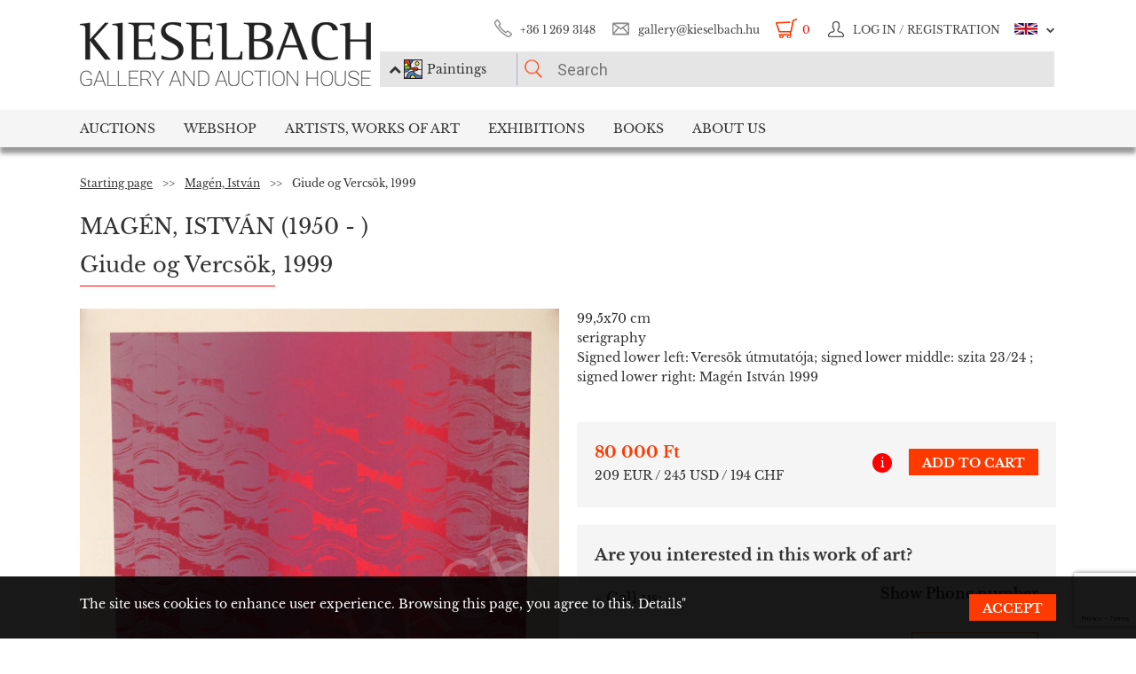

--- FILE ---
content_type: text/html; charset=UTF-8
request_url: https://www.kieselbach.hu/artwork/giude-og-vercsok-1999
body_size: 20146
content:
<!DOCTYPE html>
<html xmlns:fb="http://ogp.me/ns/fb#">
    <head>
        <title>For sale  Magén, István - Giude og Vercsök, 1999 's painting</title>
        <base href="https://www.kieselbach.hu/">

                    <meta http-equiv="content-type" content='text/html; charset=utf-8'>
                    <meta http-equiv="content-language" content='hu'>
                    <meta name="author" content='webformance'>
                    <meta name="rating" content='general'>
                    <meta name="language" content='en'>
                    <meta name="robots" content='index, follow'>
                    <meta name="google-site-verification" content='XS9b2mwha09BBuZTbAEbhmN4jCuryEtuRpPLffCzkp0'>
                    <meta name="viewport" content='width=device-width, initial-scale=1, maximum-scale=1, user-scalable=no'>
                    <meta property="og:site_name" content='kieselbach'>
                    <meta property="og:type" content='website'>
                    <meta property="og:image" content='https://www.kieselbach.hu/media/upload/thumbs/creation/33182/origin_5915e0b91bf13.JPG'>
                    <meta name="facebook-domain-verification" content='l9aw354hq62zeplh5ndrkn2cr2uqhz'>
                    <meta name="description" content='80 000Ft | 99,5x70cm | serigraphy |  Magén, István  paintings in the Kieselbach Gallery. Purchase paintings with certificate of origin!'>
                    <meta name="keywords" content=''>
                    <meta property="og:title" content='For sale  Magén, István - Giude og Vercsök, 1999 's painting'>
                    <meta property="og:description" content='80 000Ft | 99,5x70cm | serigraphy |  Magén, István  paintings in the Kieselbach Gallery. Purchase paintings with certificate of origin!'>
        
                    <meta name="google-site-verification" content="XS9b2mwha09BBuZTbAEbhmN4jCuryEtuRpPLffCzkp0" />
        
                    <link rel="alternate" href="https://www.kieselbach.hu/alkotas/vercsok-utmutatoja-1999" hreflang="hu" />
        		
				<link rel="shortcut icon" href="favicon.ico" type="image/x-icon">
		<link rel="icon" href="favicon.ico" type="image/x-icon">
		
        <link rel="canonical" href="https://www.kieselbach.hu/artwork/giude-og-vercsok-1999">

                <link href="https://www.kieselbach.hu/plugins/bootstrap/dist/css/bootstrap.min.css" rel="stylesheet">
        <link rel="stylesheet" href="https://www.kieselbach.hu/components/kieselbach/front/assets/css/plugins.css" type="text/css">
                                                <link rel="stylesheet" href="https://www.kieselbach.hu/plugins/elusive/css/elusive-icons.css" type="text/css">
        <link rel="stylesheet" href="https://www.kieselbach.hu/plugins/lightbox2/dist/css/lightbox.css"  type="text/css" >
                <link rel="stylesheet" href="https://www.kieselbach.hu/plugins/fancybox/jquery.fancybox.css"  type="text/css" >
        <link rel="stylesheet" href="https://www.kieselbach.hu/plugins/font-awesome/css/font-awesome.min.css?_=d81771"  type="text/css" >
        <link rel="stylesheet" href="https://www.kieselbach.hu/plugins/sidr/stylesheets/jquery.sidr.light.css?_=d81771"  type="text/css" >
        <link href="https://www.kieselbach.hu/plugins/fuelux/dist/css/fuelux.min.css" rel="stylesheet">

        
                                                                            <link href="https://www.kieselbach.hu/plugins/jquery-mb-zoomify/css/mb.zoomify-custom.css?_=d81771" rel="stylesheet" type="text/css" >
                                                                                                            <link href="https://www.kieselbach.hu/plugins/tooltipster/css/tooltipster.css?_=d81771" rel="stylesheet" type="text/css" >
                    
                            
                    <link href="https://www.kieselbach.hu/components/kieselbach/front/assets/css/latvanytervezo.css?_=d81771" rel="stylesheet" type="text/css" >
                    <link href="https://www.kieselbach.hu/components/kieselbach/front/assets/css/print.css?_=d81771" rel="stylesheet" type="text/css" >
                    <link href="https://www.kieselbach.hu/components/kieselbach/front/assets/css/default.css?_=d81771" rel="stylesheet" type="text/css" >
                    <link href="https://www.kieselbach.hu/components/kieselbach/front/assets/css/cookie_law.css?_=d81771" rel="stylesheet" type="text/css" >
        
        <!-- JQuery -->
        <script src="https://www.kieselbach.hu/plugins/jquery/dist/jquery.min.js"></script>
        <!-- JQuery UI -->
        <script src="https://www.kieselbach.hu/plugins/jquery-ui/jquery-ui.min.js"></script>

        <script src="https://www.kieselbach.hu/plugins/bootstrap-select/dist/js/bootstrap-select.min.js"></script>
        <script src="https://www.kieselbach.hu/plugins/selectize/dist/js/standalone/selectize.min.js"></script>
        		
		
		<script src="https://www.kieselbach.hu/plugins/sidr/jquery.sidr.min.js"></script>

        <script src="https://www.kieselbach.hu/plugins/fancybox/jquery.fancybox.pack.js"></script>

        
        <script src="https://www.kieselbach.hu/plugins/bootstrap/dist/js/bootstrap.min.js"></script> <!-- Fuel UX -->
        <script src="https://www.kieselbach.hu/plugins/fuelux/dist/js/fuelux.min.js"></script> <!-- Fuel UX -->

				
        
                                    <script type="text/javascript" src="https://www.kieselbach.hu/plugins/bootbox/bootbox.min.js?_=d98711"></script>
                                                <script type="text/javascript" src="https://www.kieselbach.hu/plugins/jquery-mb-zoomify/mb.zoomify.js?_=d98711"></script>
                            <script type="text/javascript" src="https://www.kieselbach.hu/plugins/jquery-mb-zoomify/spin.js?_=d98711"></script>
                                                                    <script type="text/javascript" src="https://www.kieselbach.hu/plugins/js-cookie/js.cookie.min.js?_=d98711"></script>
                                                <script type="text/javascript" src="https://www.kieselbach.hu/plugins/wnumb-1.0.2/wNumb.js?_=d98711"></script>
                                                <script type="text/javascript" src="https://www.kieselbach.hu/plugins/jquery.countdown-2.1.0/jquery.countdown.min.js?_=d98711"></script>
                                                <script type="text/javascript" src="https://www.kieselbach.hu/plugins/tooltipster/js/jquery.tooltipster.min.js?_=d98711"></script>
                    
                                    <script type="text/javascript" src="https://www.kieselbach.hu/components/webshop/assets/cart.js?_=d98711"></script>
                    
                    <script type="text/javascript" src="https://www.kieselbach.hu/components/kieselbach/front/assets/js/latvanytervezo.js?_=d98711"></script>
                    <script type="text/javascript" src="https://www.kieselbach.hu/components/kieselbach/front/assets/js/core.js?_=d98711"></script>
                    <script type="text/javascript" src="https://www.kieselbach.hu/components/kieselbach/front/assets/js/cookie_law.js?_=d98711"></script>
                    <script type="text/javascript" src="https://www.kieselbach.hu/components/kieselbach/front/assets/js/consent_mode.js?_=d98711"></script>
                    <script type="text/javascript" src="https://www.kieselbach.hu/components/kieselbach/front/assets/js/product.js?_=d98711"></script>
                    <script type="text/javascript" src="https://www.kieselbach.hu/components/kieselbach/front/assets/js/creation_contact.js?_=d98711"></script>
        



        <script>
            var userID = '0';
            var userName = '';
        </script>



        <!--[if lt IE 9]>
        <script src="http://html5shim.googlecode.com/svn/trunk/html5.js"></script>
        <![endif]-->

    </head><body class="fuelux">
<script src="https://www.kieselbach.hu/plugins/eventEmitter/EventEmitter.min.js"></script>
<script src="https://www.kieselbach.hu/plugins/imagesloaded/imagesloaded.js"></script>
<script src="https://www.kieselbach.hu/plugins/imagesloaded/imagesloaded.pkgd.min.js"></script>
<script src="https://www.kieselbach.hu/plugins/wookmark/wookmark.min.js"></script>

<script src="https://www.kieselbach.hu/plugins/lightbox2/dist/js/lightbox.min.js"></script>


<!-- Google Tag Manager -->

<script>
    window.consentMode = window.consentMode || new ConsentMode();
    consentMode.init();
</script>

<!-- Google Tag Manager -->
<script>(function(w,d,s,l,i){w[l]=w[l]||[];w[l].push({'gtm.start':
    new Date().getTime(),event:'gtm.js'});var f=d.getElementsByTagName(s)[0],
            j=d.createElement(s),dl=l!='dataLayer'?'&l='+l:'';j.async=true;j.src=
            'https://www.googletagmanager.com/gtm.js?id='+i+dl;f.parentNode.insertBefore(j,f);
            })(window,document,'script','dataLayer','GTM-54JKGK');</script>
<!-- End Google Tag Manager -->

<!-- Create one update function for each consent parameter -->
<script>
    </script>

<div id="fb-root" class=""></div>
<div id="scrolldown-header-padding"><!-- Scroll downhoz magasság, hogy ne ugráljon a tartalom a kifixelt menü hiánya miatt -->
    <header>
        <!--<div class="fixedScroll">-->
        <div class="head page-width">
            <div class="logo ib">
                <a id="search-open"></a>
                <a id="mobile-menu-open" href="#header-nav-menu" class="mobile-menu main-menu">&#xf19b;</a>
                <div class="mobilewrapper">
                    <!--<div class="mobile-menu main-menu">&#xf19b;</div>-->
                    <a href="https://www.kieselbach.hu/">
                        <img src="https://www.kieselbach.hu/components/kieselbach/front/assets/images/logo_en.png" alt="logo" title="" />
                    </a>
                                    </div>
            </div><div class="uppernav ib">
                <ul class="mainul smb">
                    <li class="ico phone first">
                        <a href="" title="">+36&nbsp;1&nbsp;269&nbsp;3148</a>
                    </li><li class="ico email">
                        <a href="" title="">gallery@kieselbach.hu</a>
                    </li><li class="ico cart active" onclick="location.href='https://www.kieselbach.hu/cart'">
                        <a href="https://www.kieselbach.hu/cart" title="" id="cartItemNum">0</a>
                    </li><li class="ico reg">
                        <a class="upper" href="https://www.kieselbach.hu/login" title="Log in ">
                            <img class="scrollimg" src="https://www.kieselbach.hu/components/kieselbach/front/assets/images/login.png" alt="" title="" />
                            <span class="text">Log in / Registration</span>
                        </a>
                    </li><li class="ico lang dropdown last en">
                                                    <img class="scrollimg" src="https://www.kieselbach.hu/components/kieselbach/front/assets/images/flag_eng.png" alt="" title="" />
                                                <span class="upper elc esmall el-chevron-down-after text">
                                                                                                                                                                    </span>
                        <div class="langselect">
                            <p>Official translations</p>
                            <ul class="flaglist mmb">
                                <li class="hu"><a href="https://www.kieselbach.hu/alkotas/vercsok-utmutatoja-1999" title="" id="url_hu">Hungarian</a></li>
                                <li class="eng"><a href="https://www.kieselbach.hu/artwork/giude-og-vercsok-1999" title="" id="url_en">English</a></li>
                            </ul>
                            <p>Google translate</p>
                            <div id="google_translate_element"></div>
                            <script type="text/javascript">
                                function googleTranslateElementInit() {
                                    new google.translate.TranslateElement({pageLanguage: 'hu', layout: google.translate.TranslateElement.InlineLayout.SIMPLE, autoDisplay: false}, 'google_translate_element');
                                }
                            </script><script type="text/javascript" src="//translate.google.com/translate_a/element.js?cb=googleTranslateElementInit"></script>
                            
                                                                                                                                        </div>
                    </li>
                </ul><form class="searchform" id="header-searchform" name="header-searchform" action="/search">
                    <input type="submit" value=""><input class="page-search" type="text" value="" name="keyword" id="searchField" data-placeholder="Search" data-placeholder-short="Search" placeholder="Search" />
                    <input type="hidden" name="type" value="0" id="autocomplete_type_input">
                    <div class="dropdown_btn">
                        <i class="fa fa-chevron-up"></i><img src="https://www.kieselbach.hu/components/kieselbach/front/assets/images/dropdown_creation_img.png" id="dorpdown_img"><span id="dropdown_text">Paintings</span>
                    </div>
                </form>

                <div id="autocomplete_type">
                    <div class="clr ui-widget-content ui-menu-divider"></div>
                    <div class="head">
                        <p class="title">Please choose!</p>
                    </div>
                    <div class="item">
                        <a href="javascript:void(0)" class="active" data-type="0" data-img="https://www.kieselbach.hu/components/kieselbach/front/assets/images/dropdown_creation_img.png" data-text="Paintings" data-url="/search">&nbsp;</a>
                        <img src="https://www.kieselbach.hu/components/kieselbach/front/assets/images/dropdown_creation_img.png"><p>Paintings</p>
                    </div>
                    <div class="item">
                        <a href="javascript:void(0)" data-type="1" data-img="https://www.kieselbach.hu/components/kieselbach/front/assets/images/dropdown_photo_img.png" data-text="Photography" data-url="/search-photo">&nbsp;</a>
                        <img src="https://www.kieselbach.hu/components/kieselbach/front/assets/images/dropdown_photo_img.png"><p>Photography</p>
                    </div>
                </div>
            </div>
        </div>

        <nav id="header-nav" class="header-nav" role="navigation">
    <div id="header-nav-menu">
    <ul class="main-menu page-width">
        <li class="mobile-show"><a href="https://www.kieselbach.hu/login">Log in / Registration</a></li><li class="groupheader mobile-show"><a class="headerbutton">Select language </a><ul><li><a href="https://www.kieselbach.hu/alkotas/vercsok-utmutatoja-1999">Hungarian</a></li><li><a href="https://www.kieselbach.hu/artwork/giude-og-vercsok-1999">English</a></li></ul></li><li id="aukcio" class="first"><a href="/auctions">Auctions</a></li><li id="ws"><a href="/search?tabid=creation&category=is_webshop">Webshop</a></li><li id="artists"><a href="/search">Artists, Works of Art</a></li><li id="kiallitasok"><a href="/exhibitions">Exhibitions</a></li><li id="books"><a href="/books">Books</a></li><li id="rolunk" class="last"><a href="/about">About us</a></li>    </ul>
    </div>
        <div class="dropdown webshop ws">
    <div class="page-width">
        <div class="images">
            <ul>
                <li>
                    <a href="https://www.kieselbach.hu/search?tabid=artist&is_webshop_artist=1&category=is_webshop" title="">
                        <div class="img">
                            <img src="https://www.kieselbach.hu/components/kieselbach/front/assets/images/menu_dropdown_webshop/muvesz.jpg" alt="" />
                                                    </div>
                        <p>Sort by artist</p>
                    </a>
                </li><li>
                    <a href="https://www.kieselbach.hu/styles/webshop" title="">
                        <div class="img">
                            <img src="https://www.kieselbach.hu/components/kieselbach/front/assets/images/menu_dropdown_webshop/stilus.jpg" alt="" />
                                                    </div>
                        <p>Sort by style</p>
                    </a>
                </li><li>
                    <a href="https://www.kieselbach.hu/themes/webshop" title="">
                        <div class="img">
                            <img src="https://www.kieselbach.hu/components/kieselbach/front/assets/images/menu_dropdown_webshop/tema.jpg" alt="" />
                                                    </div>
                        <p>Sort by subject</p>
                    </a>
                </li><li>
                    <div class="more more2">
                        <a href="https://www.kieselbach.hu/search?tabid=creation&category=is_webshop" class="abs-link">
                            <p class="upper">All pictures</p>
                            <div>
                                <div class="el el-chevron-right el-2x"></div>
                            </div>
                        </a>
                    </div>
                </li>
            </ul>
        </div>
    </div>
</div>        <div class="dropdown artists">
    <div class="page-width">
        <div class="menu ib">
            <ul>
                <li><a href="https://www.kieselbach.hu/artists" title="" class="dpnLink" data-rel="dpn-artists"><strong>Artists ABC</strong></a></li>
                <li><a href="https://www.kieselbach.hu/styles" title="" class="dpnLink" data-rel="dpn-styles">Styles</a></li>
                <li><a href="https://www.kieselbach.hu/themes" title="" class="dpnLink" data-rel="dpn-themes">Subjects</a></li>
                <hr class="red">
                <li><a href="https://www.kieselbach.hu/collectors" title="" class="dpnLink" data-rel="dpn-collector">Art Collectors</a></li>
                <li><a href="https://www.kieselbach.hu/wanted-konkret-kepet-keresunk" title=""  class="dpnLink">WANTED!</a></li>
            </ul>
        </div><div class="dropDownMenuContainer">
            <div class="dpnCont hidden" id="dpn-themes">
                <div class="images ib">
                    <ul class="ibul">
                                                    <li>
                            <a href="https://www.kieselbach.hu/search/theme/szonyi-istvan-paintings-for-sale?tabid=creation" title="">
                                <img src="https://www.kieselbach.hu/media/upload/thumbs/themes/menu_654ca2c18b34d.jpg" alt="" />
                                <p>Szőnyi István pai...</p>
                            </a>
                            </li>                            <li>
                            <a href="https://www.kieselbach.hu/search/theme/colours-realism-surprises-private-sale-in-the-kieselbach-gallery?tabid=creation" title="">
                                <img src="https://www.kieselbach.hu/media/upload/thumbs/themes/menu_6079488e2968d.jpg" alt="" />
                                <p>Colours, realism,...</p>
                            </a>
                            </li>                            <li>
                            <a href="https://www.kieselbach.hu/search/theme/life?tabid=creation" title="">
                                <img src="https://www.kieselbach.hu/media/upload/thumbs/themes/menu_57f7b0a771541.jpg" alt="" />
                                <p>Life</p>
                            </a>
                            </li>                            <li>
                            <a href="https://www.kieselbach.hu/search/theme/interior?tabid=creation" title="">
                                <img src="https://www.kieselbach.hu/media/upload/thumbs/themes/menu_57f7b15c88cd5.jpg" alt="" />
                                <p>Interior</p>
                            </a>
                            </li>                            <li>
                            <a href="https://www.kieselbach.hu/search/theme/still-life?tabid=creation" title="">
                                <img src="https://www.kieselbach.hu/media/upload/thumbs/themes/menu_57f7b05817afd.jpg" alt="" />
                                <p>Still Life</p>
                            </a>
                            </li>                            <li>
                            <a href="https://www.kieselbach.hu/search/theme/portrait?tabid=creation" title="">
                                <img src="https://www.kieselbach.hu/media/upload/thumbs/themes/menu_57f7afd90053a.jpg" alt="" />
                                <p>Portrait</p>
                            </a>
                            </li>                    </ul>
                </div><a href="https://www.kieselbach.hu/themes" title=""><div class="more ib">
                        <p>More subjects</p>
                        <div>
                            <div class="el el-chevron-right el-2x"></div>
                        </div>
                    </div>
                </a>
            </div>
            <div class="dpnCont hidden" id="dpn-styles">
                <div class="images ib">
                    <ul class="ibul">
                                                    <li>
                            <a href="https://www.kieselbach.hu/search/style/abstraction?tabid=creation" title="">
                                <img src="https://www.kieselbach.hu/media/upload/thumbs/style/menu_57f7abee6503b.jpg" alt="" />
                                <p>Abstraction</p>
                            </a>
                            </li>                            <li>
                            <a href="https://www.kieselbach.hu/search/style/after-world-war-ii?tabid=creation" title="">
                                <img src="https://www.kieselbach.hu/media/upload/thumbs/style/menu_57f79fdac6857.jpg" alt="" />
                                <p>Post-War & Contem...</p>
                            </a>
                            </li>                            <li>
                            <a href="https://www.kieselbach.hu/search/style/avant-garde?tabid=creation" title="">
                                <img src="https://www.kieselbach.hu/media/upload/thumbs/style/menu_57f7a728bf392.jpg" alt="" />
                                <p>Avant-Garde</p>
                            </a>
                            </li>                            <li>
                            <a href="https://www.kieselbach.hu/search/style/art-deco?tabid=creation" title="">
                                <img src="https://www.kieselbach.hu/media/upload/thumbs/style/menu_57f7a7fe23eec.jpg" alt="" />
                                <p>Art deco</p>
                            </a>
                            </li>                            <li>
                            <a href="https://www.kieselbach.hu/search/style/statue?tabid=creation" title="">
                                <img src="https://www.kieselbach.hu/media/upload/thumbs/style/menu_57f79dd4cb806.jpg" alt="" />
                                <p>Statue</p>
                            </a>
                            </li>                            <li>
                            <a href="https://www.kieselbach.hu/search/style/surrealism?tabid=creation" title="">
                                <img src="https://www.kieselbach.hu/media/upload/thumbs/style/menu_57f7a04d3b075.jpg" alt="" />
                                <p>Surrealism</p>
                            </a>
                            </li>                    </ul>
                </div><a href="https://www.kieselbach.hu/styles" title=""><div class="more ib">
                        <p>More styles</p>
                        <div>
                            <div class="el el-chevron-right el-2x"></div>
                        </div>
                    </div>
                </a>
            </div>
            <div class="dpnCont" id="dpn-artists">
                <div class="images ib">
                    <ul class="ibul">
                                                    <li>
                            <a href="https://www.kieselbach.hu/artist/zador_-istvan_1167" title="">
                                                                    <img src="https://www.kieselbach.hu/media/upload/thumbs/artist/1061/menu_972_719_1.jpg" alt="" />
                                                                <p> Zádor, István</p>
                            </a>
                            </li>                            <li>
                            <a href="https://www.kieselbach.hu/artist/tibor_-erno_1087" title="">
                                                                    <img src="https://www.kieselbach.hu/components/kieselbach/front/assets/images/kieselbach_muvesz_fantom_1_125x152.jpg" alt="" />
                                                                <p>Tibor, Ernő</p>
                            </a>
                            </li>                            <li>
                            <a href="https://www.kieselbach.hu/artist/gyenes_-gitta_551" title="">
                                                                    <img src="https://www.kieselbach.hu/media/upload/thumbs/artist/488/menu_164_778_1.jpg" alt="" />
                                                                <p>Gyenes, Gitta</p>
                            </a>
                            </li>                            <li>
                            <a href="https://www.kieselbach.hu/artist/emod_-aurel_459" title="">
                                                                    <img src="https://www.kieselbach.hu/components/kieselbach/front/assets/images/kieselbach_muvesz_fantom_1_125x152.jpg" alt="" />
                                                                <p>Emőd, Aurél</p>
                            </a>
                            </li>                            <li>
                            <a href="https://www.kieselbach.hu/artist/thorma_-janos_1083" title="">
                                                                    <img src="https://www.kieselbach.hu/media/upload/thumbs/artist/978/menu_323_658_1.jpg" alt="" />
                                                                <p>Thorma, János</p>
                            </a>
                            </li>                    </ul>
                </div><a href="https://www.kieselbach.hu/artists" title=""><div class="more ib">
                        <p>More artists </p>
                        <div>
                            <div class="el el-chevron-right el-2x"></div>
                        </div>
                    </div>
                </a>
                <a href="https://www.kieselbach.hu/photographers" title=""><div class="more ib">
                        <p>Other Photographers</p>
                        <div>
                            <div class="el el-chevron-right el-2x"></div>
                        </div>
                    </div>
                </a>
            </div>
            <div class="dpnCont hidden" id="dpn-collector">
                <div class="images ib">
                    <ul class="ibul">
                                                    <li>
                            <a href="https://www.kieselbach.hu/collector/lakatos-gyula-en-1143" title="">
                                                                    <img src="https://www.kieselbach.hu/components/kieselbach/front/assets/images/kieselbach_muvesz_fantom_1_125x152.jpg" alt="" />
                                                                <p>Lakatos Gyula</p>
                            </a>
                            </li>                            <li>
                            <a href="https://www.kieselbach.hu/collector/jeszenszky-istvan-baro-en-878" title="">
                                                                    <img src="https://www.kieselbach.hu/components/kieselbach/front/assets/images/kieselbach_muvesz_fantom_1_125x152.jpg" alt="" />
                                                                <p>Jeszenszky István...</p>
                            </a>
                            </li>                            <li>
                            <a href="https://www.kieselbach.hu/collector/dombradi-oliver-en-414" title="">
                                                                    <img src="https://www.kieselbach.hu/components/kieselbach/front/assets/images/kieselbach_muvesz_fantom_1_125x152.jpg" alt="" />
                                                                <p>Dombrádi Olivér</p>
                            </a>
                            </li>                            <li>
                            <a href="https://www.kieselbach.hu/collector/posch-antal-en-1565" title="">
                                                                    <img src="https://www.kieselbach.hu/components/kieselbach/front/assets/images/kieselbach_muvesz_fantom_1_125x152.jpg" alt="" />
                                                                <p>Posch Antal</p>
                            </a>
                            </li>                            <li>
                            <a href="https://www.kieselbach.hu/collector/molnar-viktor-en-1337" title="">
                                                                    <img src="https://www.kieselbach.hu/components/kieselbach/front/assets/images/kieselbach_muvesz_fantom_1_125x152.jpg" alt="" />
                                                                <p>Molnár Viktor</p>
                            </a>
                            </li>                            <li>
                            <a href="https://www.kieselbach.hu/collector/a-cs-istvan-en-12" title="">
                                                                    <img src="https://www.kieselbach.hu/components/kieselbach/front/assets/images/kieselbach_muvesz_fantom_1_125x152.jpg" alt="" />
                                                                <p>Ács István</p>
                            </a>
                            </li>                    </ul>
                </div><a href="https://www.kieselbach.hu/collectors" title=""><div class="more ib">
                        <p>More collectors</p>
                        <div>
                            <div class="el el-chevron-right el-2x"></div>
                        </div>
                    </div>
                </a>
            </div>
        </div>
    </div>
</div>        <div class="dropdown books">
    <div class="page-width">
        <div class="menu ib">
            <ul>
                <li><a href="https://www.kieselbach.hu/books" title="" class="sh-trigger " data-show="#book_menu">Books</a></li>
                                <li><a href="https://www.kieselbach.hu/books?&tabid=purchasable" title="" class="sh-trigger active" data-show="#purch">For sale</a></li>            </ul>
        </div><div class="sh-element ib" id="purch">
                <div class="images ib">
            <ul class="ibul">
                <li><a href="https://www.kieselbach.hu/book/fortepan-abc-en-38" title="Fortepan ABC"><img src="https://www.kieselbach.hu/media/upload/thumbs/book/38/menu_68a74675e8a8d.png" alt="" /><p>Fortepan ABC</p></a></li><li><a href="https://www.kieselbach.hu/book/youhu-en-34" title="Youhu"><img src="https://www.kieselbach.hu/media/upload/thumbs/book/34/menu_6384bf8cacd30.jpg" alt="" /><p>Youhu</p></a></li><li><a href="https://www.kieselbach.hu/book/the-lover-of-reality" title="The Lover of Reality - Paintings by Béla Czene"><img src="https://www.kieselbach.hu/media/upload/thumbs/book/33/menu_629a1546e9391.jpg" alt="" /><p>The Lover of Reality -...</p></a></li><li><a href="https://www.kieselbach.hu/book/-en-16" title="SCHEIBER"><img src="https://www.kieselbach.hu/media/upload/thumbs/book/16/menu_583ecfc8472f5.jpg" alt="" /><p>SCHEIBER</p></a></li><li><a href="https://www.kieselbach.hu/book/idorol-idore-1985-en-15" title="IDŐRŐL IDŐRE 1985"><img src="https://www.kieselbach.hu/media/upload/thumbs/book/15/menu_583ec786b0e6f.jpg" alt="" /><p>IDŐRŐL IDŐRE 1985</p></a></li><li><a href="https://www.kieselbach.hu/book/a-magyar-forradalom-1956-naplo-en-14" title="A MAGYAR FORRADALOM 1956 NAPLÓ"><img src="https://www.kieselbach.hu/media/upload/thumbs/book/14/menu_583ec6c6de66e.jpg" alt="" /><p>A MAGYAR FORRADALOM 1956 NAPLÓ</p></a></li>            </ul>
        </div><a href="https://www.kieselbach.hu/books?&tabid=purchasable" title=""><div class="more ib">
                <p>All books for sale</p>
            </div></a>
    </div><div class="sh-element ib hidden" id="book_menu">
            <div class="images ib">
                <ul class="ibul">
                    <li><a href="https://www.kieselbach.hu/book/fortepan-abc-en-38" title="Fortepan ABC"><img src="https://www.kieselbach.hu/media/upload/thumbs/book/38/menu_68a74675e8a8d.png" alt="" /><p>Fortepan ABC</p></a></li><li><a href="https://www.kieselbach.hu/book/founded-paintings" title="Founded Paintings"><img src="https://www.kieselbach.hu/media/upload/thumbs/book/36/menu_675c589e05835.jpg" alt="" /><p>Founded Paintings</p></a></li><li><a href="https://www.kieselbach.hu/book/istvan-szonyi" title="István Szőnyi"><img src="https://www.kieselbach.hu/media/upload/thumbs/book/35/menu_6539423f4675a.jpg" alt="" /><p>István Szőnyi</p></a></li><li><a href="https://www.kieselbach.hu/book/youhu-en-34" title="Youhu"><img src="https://www.kieselbach.hu/media/upload/thumbs/book/34/menu_6384bf8cacd30.jpg" alt="" /><p>Youhu</p></a></li><li><a href="https://www.kieselbach.hu/book/the-lover-of-reality" title="The Lover of Reality - Paintings by Béla Czene"><img src="https://www.kieselbach.hu/media/upload/thumbs/book/33/menu_629a1546e9391.jpg" alt="" /><p>The Lover of Reality -...</p></a></li><li><a href="https://www.kieselbach.hu/book/a-titkos-gyujtemeny-en-23" title="A TITKOS GYŰJTEMÉNY"><img src="https://www.kieselbach.hu/media/upload/thumbs/book/23/menu_5849454ca1f24.jpg" alt="" /><p>A TITKOS GYŰJTEMÉNY</p></a></li>                </ul>
            </div><a href="https://www.kieselbach.hu/books" title=""><div class="more ib">
                    <p>*all_book*</p>
                </div></a>
        </div>

</div>
    </div>
            <div class="dropdown aukcio oneart">
    <div class="page-width">
        <ul class="menu ib">
                                    <li><a href="https://www.kieselbach.hu/categories/aukciora-keresunk-en-3" class="sh-trigger" data-show="#mutargy-beadasa">Consign to a sale</a></li>
            <li><a href="https://www.kieselbach.hu/auctions" class="sh-trigger active" data-show="#korabbi_aukciok">Past auctions</a></li>
            <hr class="red">
            <li class="noneupper"><a href="https://www.kieselbach.hu/article/hogyan-vasarolhat-nalunk--en-105">How can you purchase artworks at our gallery?</a></li>
                    </ul><div class="sh-element ib hidden" id="mutargy-beadasa"><div class="oneimage ib image-frame" style="background-image: url('https://www.kieselbach.hu/components/kieselbach/front/assets/images/festmenyertekbecsles.jpg')"></div><div class="texts ib"><h3>We are looking for pictures to our auction</h3><p>
</p></div><div class="more more2 ib"><a href="https://www.kieselbach.hu/categories/aukciora-keresunk-en-3" class="abs-link"><p class="upper">Consign to a sale</p><div><div class="el el-chevron-right el-2x"></div></div></a></div></div><div class="sh-element ib " id="korabbi_aukciok"><div class="images ib"><ul class="ibul"><li><img class="img" src="https://www.kieselbach.hu/media/upload/thumbs/auction/153/list_69259edf28b38.png" alt="" /><p>79th Winter Auction</p><a href="https://www.kieselbach.hu/auction/79th-winter-auction" title="" class="abs-link">&nbsp;</a></li><li><img class="img" src="https://www.kieselbach.hu/media/upload/thumbs/auction/152/list_68a9b43ff0baa.png" alt="" /><p>78. autumn auction</p><a href="https://www.kieselbach.hu/auction/78-autumn-auction" title="" class="abs-link">&nbsp;</a></li><li><img class="img" src="https://www.kieselbach.hu/media/upload/thumbs/auction/151/list_680f51f9d73fe.png" alt="" /><p>77th Spring Auction</p><a href="https://www.kieselbach.hu/auction/77-tavaszi-aukcio-en-151" title="" class="abs-link">&nbsp;</a></li><li><img class="img" src="https://www.kieselbach.hu/media/upload/thumbs/auction/150/list_673f1c025ec00.png" alt="" /><p>76th auction</p><a href="https://www.kieselbach.hu/auction/76th-auction" title="" class="abs-link">&nbsp;</a></li><li><div class="more more2 ib"><a href="https://www.kieselbach.hu/auction/" class="abs-link"><p class="upper">Auction <br/> details</p><div><div class="el el-chevron-right el-2x"></div></div></a></div></li></ul></div></div>
    </div>
</div>        <div class="dropdown kiallitasok oneart">
    <div class="page-width">
        <ul class="menu ib">
                        <li><a href="https://www.kieselbach.hu/exhibitions" class="sh-trigger active" data-show="#korabbi_kiallitasok">Past exhibitions</a></li>
        </ul><div class="sh-element ib " id="korabbi_kiallitasok">
            <div class="images ib">
                <ul class="ibul">
                                        <li>
                        <img class="img" src="https://www.kieselbach.hu/media/upload/thumbs/exhibition/128/list_6904d9de0a280.png" alt="" />
                        <p>Nádler-Nádas exhi...</p>
                        <a href="https://www.kieselbach.hu/exhibition/nadler-nadas-exhibtion" title="" class="abs-link">&nbsp;</a>
                    </li>
                                        <li>
                        <img class="img" src="https://www.kieselbach.hu/media/upload/thumbs/exhibition/127/list_68a46ada1f343.png" alt="" />
                        <p>Fortepan ABC + AI</p>
                        <a href="https://www.kieselbach.hu/exhibition/fortepan-abc-ai-en-127" title="" class="abs-link">&nbsp;</a>
                    </li>
                                        <li>
                        <img class="img" src="https://www.kieselbach.hu/media/upload/thumbs/exhibition/126/list_684043cb6ca5c.jpg" alt="" />
                        <p>Private Sale – Ex...</p>
                        <a href="https://www.kieselbach.hu/exhibition/private-sale-exhibition" title="" class="abs-link">&nbsp;</a>
                    </li>
                                        <li>
                        <img class="img" src="https://www.kieselbach.hu/media/upload/thumbs/exhibition/125/list_678e3a9a3deaa.jpg" alt="" />
                        <p>Founded Paintings...</p>
                        <a href="https://www.kieselbach.hu/exhibition/founded-paintings-discoveries-and-surprises-from-the-art-trade-of-the-last-20-years" title="" class="abs-link">&nbsp;</a>
                    </li>
                    <li>
                        <div class="more more2 ib">
                            <a href="https://www.kieselbach.hu/exhibitions" title="" class="abs-link">
                                <p class="upper">Past<br/>exhibitions</p>
                                <div>
                                    <div class="el el-chevron-right el-2x"></div>
                                </div>
                            </a>
                        </div>
                    </li>
                </ul>
            </div>
        </div>
    </div>
</div>        <div class="dropdown ertekbecsles">
    <div class="page-width">
        <div class="ib img" style="background-image: url('https://www.kieselbach.hu/components/kieselbach/front/assets/images/festmenyertekbecsles.jpg')">
            <a href="https://www.kieselbach.hu/paintingappraisal"></a>
        </div><div class="ib text">
            <h3><a href="https://www.kieselbach.hu/paintingappraisal">Painting valuation</a></h3>
            <p><a href="https://www.kieselbach.hu/paintingappraisal">You have the opportunity to receive a free valuation at our art gallery. Our gallery's experts will provide you with a complimentary valuation for all paintings,...</a></p>
        </div>
        <div class="ib img" style="background-image: url('https://www.kieselbach.hu/media/upload/thumbs/cms_categories/menu_kg 0042 2 (1).jpg')">
            <a href="https://www.kieselbach.hu/categories/megvetelre-keresunk-en-4"></a>
        </div><div class="ib text">
            <h3><a href="https://www.kieselbach.hu/categories/megvetelre-keresunk-en-4">We buy</a></h3>
            <p><a href="https://www.kieselbach.hu/categories/megvetelre-keresunk-en-4"> Our gallery is looking for high quality works of the selected artists for immediate purchase.  </a></p>
        </div>
        </div>
    </div>        <div class="dropdown hirek">
    <div class="page-width">
        <div class="images ib">
            <ul class="ibul">
                                <li>
                    <img class="img newsCategoryImage" src="https://www.kieselbach.hu/media/upload/thumbs/news_categories/menu_abanewyork01.jpg" alt="" />
                    <p>Travel</p>
                    <a href="https://www.kieselbach.hu/news/travel" title="" class="abs-link">&nbsp;</a>
                </li>
                                <li>
                    <img class="img newsCategoryImage" src="https://www.kieselbach.hu/media/upload/thumbs/news_categories/menu_big_5720aabe826df.png" alt="" />
                    <p>Science</p>
                    <a href="https://www.kieselbach.hu/news/science" title="" class="abs-link">&nbsp;</a>
                </li>
                                <li>
                    <img class="img newsCategoryImage" src="https://www.kieselbach.hu/media/upload/thumbs/news_categories/menu_lazar 01.jpg" alt="" />
                    <p>History-Picture</p>
                    <a href="https://www.kieselbach.hu/news/history-picture" title="" class="abs-link">&nbsp;</a>
                </li>
                                <li>
                    <img class="img" src="https://www.kieselbach.hu/components/kieselbach/front/assets/images/hirek_lista/news_category_4.jpg" alt="" />
                    <p>Facebook Page</p>
                    <a target="_blank" href="https://www.facebook.com/kieselbach" title="" class="abs-link">&nbsp;</a>
                </li>
            </ul>
        </div>
    </div>
</div>        <div class="dropdown rolunk">
    <div class="page-width">
        <div class="images">
            <ul>
                <li>
                    <a href="https://www.kieselbach.hu/about#contact" title="">
                        <div class="img">
                            <img src="https://www.kieselbach.hu/components/kieselbach/front/assets/images/menu_dropdown_rolunk/kapcsolat.jpg" alt="" />
                        </div>
                        <p>Contact</p>
                    </a>
                </li><li>
                    <a href="https://www.kieselbach.hu/press" title="">
                        <div class="img">
                            <img src="https://www.kieselbach.hu/components/kieselbach/front/assets/images/menu_dropdown_rolunk/sajto.jpg" alt="" />
                        </div>
                        <p>Press</p>
                    </a>
                </li><li>
                    <a href="https://www.kieselbach.hu/categories/munkatarsaink-en-2" title="">
                        <div class="img">
                            <img src="https://www.kieselbach.hu/components/kieselbach/front/assets/images/menu_dropdown_rolunk/szakertoink.jpg" alt="" />
                        </div>
                        <p>Our experts</p>
                    </a>
                </li><li>
                    <a href="https://www.kieselbach.hu/article/article-en4" title="">
                        <div class="img">
                            <img src="https://www.kieselbach.hu/components/kieselbach/front/assets/images/menu_dropdown_rolunk/celunk.jpg" alt="" />
                        </div>
                        <p>Our goal</p>
                    </a>
                </li><li>
                    <a href="https://www.kieselbach.hu/article/article-en8" title="">
                        <div class="img">
                            <img src="https://www.kieselbach.hu/components/kieselbach/front/assets/images/menu_dropdown_rolunk/szerepvallalas.jpg" alt="" />
                        </div>
                        <p>Social engagement</p>
                    </a>
                </li>
            </ul>
        </div>
    </div>
</div></nav>
    </header>
</div>

<div class="main page-width">

	<ul id="breadcrumbs" class="page-structure">
	                    <li><a href="https://www.kieselbach.hu/">Starting page</a></li>
            <li>&gt;&gt;</li>
        	                    <li><a href="https://www.kieselbach.hu/artist/magen_-istvan_3272"> Magén, István</a></li>
            <li>&gt;&gt;</li>
        	        <li>Giude og Vercsök, 1999</li>
        	</ul>
	<article class="posts mb print">
		<section class="head">
			<h2><a href="https://www.kieselbach.hu/artist/magen_-istvan_3272">
					<span class="edit-tooltip" > Magén, István</span>
				</a> (1950 - )			</h2>
			<h1 class="titleline normal edit-tooltip"
				>Giude og Vercsök, 1999</h1>
		</section>
		<section class="body">
			<div class="divided half first">
				<div class="displayer mmb">
					<figure>
                        													<a href="https://www.kieselbach.hu/media/upload/thumbs/creation/33182/origin_5915e0b91bf13.JPG" title="" class="edit-tooltip zoomFancy"
							   >
								<img class="winscale" src="https://www.kieselbach.hu/media/upload/thumbs/creation/33182/big_5915e0b91bf13.JPG" data-highres="https://www.kieselbach.hu/media/upload/thumbs/creation/33182/origin_5915e0b91bf13.JPG" alt="For sale  Magén, István - Giude og Vercsök, 1999 's painting" title="" data-id="0"/>
							</a>
                            											</figure>
					<ul class="equaldivide fifth">
																	</ul>
				</div>
                                    <div class="no-print">
                                        </div>
                				<div class="no-print">
					<ul class="socials sect ibul desktop">
						<li class="facebook-social">
							                            <a href="http://www.facebook.com/sharer/sharer.php?u=https://www.kieselbach.hu/artwork/giude-og-vercsok-1999" target="_blank">
                                <img src="https://www.kieselbach.hu/components/kieselbach/front/assets/images/fb_share.png">
                            </a>
						</li><li>
							<a data-pin-do="buttonBookmark" null href="//www.pinterest.com/pin/create/button/">
								<img src="//assets.pinterest.com/images/pidgets/pinit_fg_en_rect_gray_20.png" />
							</a>
							<script async defer src="//assets.pinterest.com/js/pinit.js"></script>
						</li><li>
							<script src="https://apis.google.com/js/platform.js" async defer></script>
							<div class="g-plus" data-action="share" data-annotation="none"></div>
						</li>
					</ul>
				</div>
                <div class="stampbox mmt mmb no-print">
                    <figure>
                        <img src="https://www.kieselbach.hu/components/kieselbach/front/assets/images/eredetiseg_igazolas.png" alt="" title="" />
                    </figure>
                    <p>For this work of art, we provide certificate of origin!</p>
                </div>
                <div class="graybox no-print">
                    <div class="texts">
                        <p class="upper"><strong>Do you have a  Magén, István painting?</strong></p>
                        <p>Please request free evaluation, even for a complete heritage. We would be happy to purchase your artwork similar to this, or sell it at an auction or provide it for sale at our web gallery.</p>
                    </div>
                    <div class="right smt">
                        <a href="https://www.kieselbach.hu/paintingappraisal" title=""><span class="textbutton">Ask for free valuation</span></a>
                    </div>
                </div>
                <div class="graybox mmt no-print">
                    <div class="leftbox">
                        <p>How does the webshop operate?</p>
                    </div>
                    <div class="rightbox right">
                        <a href="https://www.kieselbach.hu/" title=""><span class="textbutton">Details</span></a>
                    </div>
                    <div class="clear"></div>
                </div>
									                                                																																																																</div><div class="divided half last">
				<div class="content">
                    <p class="mmb">
                                                    <span class="edit-tooltip"
                                  >99,5x70 cm</span><br/>
                        
                                                    serigraphy<br/>
                                                Signed lower left: Veresök útmutatója; signed lower middle: szita 23/24 ; signed lower right: Magén István 1999
                    </p>

					
					<div class="graybox mmb">
                        						<p class="float left nospace">
							<strong class="edit-tooltip" >
															<span class="px18 red">80 000 Ft</span></strong>&nbsp;&nbsp;
														<br>
							209 EUR / 245 USD / 194 CHF
						</p>
						<div class="float right smt no-print">
                            <span class="icon tooltipster currency_inform" data-text="<strong>Attention!</strong> The values indicated in other currencies than HUF are for infomational purposes only.
The basis of the exchange rate is always the one valid on the date of payment. 
<br><br>Please contact our gallery regarding scheduling the time and dated of the handover of the painting either by phone or in person.  ">i</span>
							<a class="addToCart"
							   	data-pid="23097"
							   	data-itemtype="1"
							   	data-okmsg="Added in cart"
								data-stokckoutmsg="*termek_nincs_keszleten*"><span class="button">Add to cart</span></a>

						</div>
												                            <div class="clear"></div>
                        					</div>
                    <div class="graybox mmb no-print">
                        <div id="creation_contact_open">
                            <p class="px18"><span class="titleline"></span><strong>Are you interested in this work of art?</strong></p>
                            <div class="leftbox"><p class="px17">- Call us:</p></div>
                            <div class="rightbox right">
                                <div class="hidden-toggle">
                                    <span>
                                        <div class="visible-info block">
                                            <strong>Show Phone number</strong>
                                        </div>
                                        <div class="hidden-info hidden">
                                            <strong>+36 30 186 6362</strong>
                                        </div>
                                    </span>
                                </div>
                            </div>
                            <div class="clear"></div>
                            <div class="leftbox"><span class="red">- or:</span></div>
                            <div class="rightbox right">
                                <span class="textbutton creation_contact_open_button">Write to us</span>
                            </div>
                            <div class="clear"></div>
                        </div>
                        <div id="creation_contact">
                            <form class="cleanform creationContact" action="ajaxRequest/contact/request">
                                <label for="name">Name *:</label>
                                <input type="text" value="" placeholder="" name="name" id="name" required="required"/>
                                <label for="email">Email address *:</label>
                                <input type="text" value="" placeholder="" name="email" id="email" required="required"/>
                                <label for="tel">Phone number *:</label>
                                <input type="text" value="" placeholder="" name="phone" id="tel" required="required" />
                                <label for="longtext">Message *:</label>
                                <textarea placeholder="" name="text" id="longtext" required="required"></textarea>
                                    <p>Fields marked with *  are required</p>
                                <div class="right">
                                    <a href="javascript:void(0)" id="cancel" class="red upper smr">Cancel</a>
                                    <button type="submit" class="button" value="Send" data-id="23097" data-type="ws">Send</button>
                                </div>
                            </form>
                        </div>
                    </div>


				</div>
				<div class="content">
                                            <p><strong>Themes:</strong>&nbsp;
                                                            <span class="underline smr"><a href="https://www.kieselbach.hu/search/tag/pattern-en-299?tabid=creation&category=is_webshop">Pattern</a></span>
                                                    </p>
                                                                <p><strong>Subject :</strong>&nbsp;
                                                            <a href="https://www.kieselbach.hu/search/theme/works-on-paper/?tabid=creation&theme=17"><span class="underline smr">Works on paper</span> </a>
                                                    </p>
                                                                <p><strong>Style:</strong>&nbsp;
                                                            <a href="https://www.kieselbach.hu/search/style/works-on-paper/?tabid=creation&style=35"><span class="underline smr">Works on paper</span> </a>
                                                            <a href="https://www.kieselbach.hu/search/style/after-world-war-ii/?tabid=creation&style=36"><span class="underline smr">Post-War & Contemporary </span> </a>
                                                    </p>
                                        																									
                                        				</div>

																													


			</div>

            <div class="bottomredline on-mobile-show no-print">
                <ul class="assets">
                    <li class="mus">
                        <p><strong>Biggest Hungarian painting collection</strong><br/>More than 100.000 Hungarian works of art </p>
                    </li><li class="rib">
                        <p><strong>We provide certificate work of origin for every purchased work of art</strong><br/>We provide certificate work of origin for every purchased work of art</p>
                    </li><li class="sta">
                        <p><strong>Personal viewing in the gallery</strong><br/>After making an appointment in the Kieselbach Gallery in Budapest</p>
                    </li><li class="mag">
                        <p><strong>Free painting valuation</strong><br/>Free painting valuation</p>
                    </li>
                </ul>
            </div>
		</section>
	</article>
		<!-- Tabs -->
    
			<script>
    
    $(document).ready(function () {
        $(document).imagesLoaded().always(function () {
            /* Wookmark plugin init */
            (function ($) {
                var wookmark = $('.tiles-wrap').wookmark({
                    // Prepare layout options.
                    autoResize: true, // This will auto-update the layout when the browser window is resized.
                    offset: 10, // Optional, the distance between grid items
                });
            })(jQuery);
        });
    });
    
</script>

<article class="mb">
    <div id="tabs">
        <div id="tabs-def">
            <div>
                                                    <h3 class="red"> Magén, István's futher works of art</h3>
                                                                    <div class="listview_select noMobile">
                    <div class="view_select grid active" data-value="grid"></div>
                    <div class="view_select list " data-value="list"></div>
                    <input type="hidden" class="filterOnChange" name="listview" id="listview" value="">
                </div>
                                                <div class="limit-select">
                    <label for="limit">Result / Page</label>
                    <select class="bs selectpicker filterOnChange" title="Result / Page :" name="limit" id="limit">
                                                <option value="25" >25</option>
                        <option value="50" selected="selected">50</option>
                        <option value="150" >150</option>
                        <option value="all">All</option>
                    </select>
                </div>
                
                <div class="clr"></div>

                <div id="creation">
                                            <div class="clear no-print"></div>
<div class="asyncContent">
    <div class="wookwrapper" role="main">
        <ul class="image-box tiles-wrap animated" id="list_elem_container">
                                                                            
                <li class="item alkotas_item" data-url="enlightment-2000">
                    <figure>
                        <a href="https://www.kieselbach.hu/artwork/enlightment-2000" title=" Magén, István - Enlightment, 2000 " class="edit-tooltip"
                                >

                            
                            
                            
                                                            <img src="https://www.kieselbach.hu/media/upload/thumbs/creation/31666/list_58b9a0384e47d.jpeg" alt=" Magén, István - Enlightment, 2000 ">
                                                    </a>
                    </figure>
                                                            <div class="meta mini">

                        
                        
                        <a href="https://www.kieselbach.hu/artwork/enlightment-2000" title=" Magén, István - Enlightment, 2000 " class="edit-tooltip"
                                                        >
                            <h4> Magén, István</h4>
                            <p class="spacedown">(1950 - )</p>
                            <p class=""><strong>Enlightment, 2000
                                    </strong></p>
                                                        <br>
                            <p>
                                                                    <span class="no-wrap">
                                        <strong>
                                                                                            84 500 Ft
                                                                                    </strong>
                                        </span>
                                                            </p>
                        </a>
                        
                    </div>
                </li>
                                                                
                <li class="item alkotas_item" data-url="white-horse-2002">
                    <figure>
                        <a href="https://www.kieselbach.hu/artwork/white-horse-2002" title=" Magén, István - White Horse, 2002 " class="edit-tooltip"
                                >

                            
                            
                            
                                                            <img src="https://www.kieselbach.hu/media/upload/thumbs/creation/31667/list_58b9a03953d60.jpeg" alt=" Magén, István - White Horse, 2002 ">
                                                    </a>
                    </figure>
                                                            <div class="meta mini">

                        
                        
                        <a href="https://www.kieselbach.hu/artwork/white-horse-2002" title=" Magén, István - White Horse, 2002 " class="edit-tooltip"
                                                        >
                            <h4> Magén, István</h4>
                            <p class="spacedown">(1950 - )</p>
                            <p class=""><strong>White Horse, 2002
                                    </strong></p>
                                                        <br>
                            <p>
                                                                    <span class="no-wrap">
                                        <strong>
                                                                                            94 000 Ft
                                                                                    </strong>
                                        </span>
                                                            </p>
                        </a>
                        
                    </div>
                </li>
                                                                
                <li class="item alkotas_item" data-url="pejko-2002-en-32597">
                    <figure>
                        <a href="https://www.kieselbach.hu/artwork/pejko-2002-en-32597" title=" Magén, István - Pejkó, 2002 " class="edit-tooltip"
                                >

                            
                            
                            
                                                            <img src="https://www.kieselbach.hu/media/upload/thumbs/creation/32597/list_5911b4084d8c8.jpg" alt=" Magén, István - Pejkó, 2002 ">
                                                    </a>
                    </figure>
                                                            <div class="meta mini">

                        
                        
                        <a href="https://www.kieselbach.hu/artwork/pejko-2002-en-32597" title=" Magén, István - Pejkó, 2002 " class="edit-tooltip"
                                                        >
                            <h4> Magén, István</h4>
                            <p class="spacedown">(1950 - )</p>
                            <p class=""><strong>Pejkó, 2002
                                    </strong></p>
                                                        <br>
                            <p>
                                                                    <span class="no-wrap">
                                        <strong>
                                                                                            85 500 Ft
                                                                                    </strong>
                                        </span>
                                                            </p>
                        </a>
                        
                    </div>
                </li>
                                                                
                <li class="item alkotas_item" data-url="where-2001">
                    <figure>
                        <a href="https://www.kieselbach.hu/artwork/where-2001" title=" Magén, István - Where?, 2001 " class="edit-tooltip"
                                >

                            
                            
                            
                                                            <img src="https://www.kieselbach.hu/media/upload/thumbs/creation/32920/list_5915c7117db9d.JPG" alt=" Magén, István - Where?, 2001 ">
                                                    </a>
                    </figure>
                                                            <div class="meta mini">

                        
                        
                        <a href="https://www.kieselbach.hu/artwork/where-2001" title=" Magén, István - Where?, 2001 " class="edit-tooltip"
                                                        >
                            <h4> Magén, István</h4>
                            <p class="spacedown">(1950 - )</p>
                            <p class=""><strong>Where?, 2001
                                    </strong></p>
                                                        <br>
                            <p>
                                                                    <span class="no-wrap">
                                        <strong>
                                                                                            75 000 Ft
                                                                                    </strong>
                                        </span>
                                                            </p>
                        </a>
                        
                    </div>
                </li>
                                                                
                <li class="item alkotas_item" data-url="arc-2000">
                    <figure>
                        <a href="https://www.kieselbach.hu/artwork/arc-2000" title=" Magén, István - Arc, 2000 " class="edit-tooltip"
                                >

                            
                            
                            
                                                            <img src="https://www.kieselbach.hu/media/upload/thumbs/creation/32921/list_5919c5c864bf5.JPG" alt=" Magén, István - Arc, 2000 ">
                                                    </a>
                    </figure>
                                                            <div class="meta mini">

                        
                        
                        <a href="https://www.kieselbach.hu/artwork/arc-2000" title=" Magén, István - Arc, 2000 " class="edit-tooltip"
                                                        >
                            <h4> Magén, István</h4>
                            <p class="spacedown">(1950 - )</p>
                            <p class=""><strong>Arc, 2000
                                    </strong></p>
                                                        <br>
                            <p>
                                                                    <span class="no-wrap">
                                        <strong>
                                                                                            74 000 Ft
                                                                                    </strong>
                                        </span>
                                                            </p>
                        </a>
                        
                    </div>
                </li>
                                                                
                <li class="item alkotas_item" data-url="chernobyl-nachum-2001">
                    <figure>
                        <a href="https://www.kieselbach.hu/artwork/chernobyl-nachum-2001" title=" Magén, István - Chernobyl Nachum, 2001 " class="edit-tooltip"
                                >

                            
                            
                            
                                                            <img src="https://www.kieselbach.hu/media/upload/thumbs/creation/32922/list_5915c712c00c7.JPG" alt=" Magén, István - Chernobyl Nachum, 2001 ">
                                                    </a>
                    </figure>
                                                            <div class="meta mini">

                        
                        
                        <a href="https://www.kieselbach.hu/artwork/chernobyl-nachum-2001" title=" Magén, István - Chernobyl Nachum, 2001 " class="edit-tooltip"
                                                        >
                            <h4> Magén, István</h4>
                            <p class="spacedown">(1950 - )</p>
                            <p class=""><strong>Chernobyl Nachum, 2001
                                    </strong></p>
                                                        <br>
                            <p>
                                                                    <span class="no-wrap">
                                        <strong>
                                                                                            75 000 Ft
                                                                                    </strong>
                                        </span>
                                                            </p>
                        </a>
                        
                    </div>
                </li>
                                                                
                <li class="item alkotas_item" data-url="from-world-to-world-2001">
                    <figure>
                        <a href="https://www.kieselbach.hu/artwork/from-world-to-world-2001" title=" Magén, István - From World to World, 2001 " class="edit-tooltip"
                                >

                            
                            
                            
                                                            <img src="https://www.kieselbach.hu/media/upload/thumbs/creation/32923/list_5915c713b78dc.JPG" alt=" Magén, István - From World to World, 2001 ">
                                                    </a>
                    </figure>
                                                            <div class="meta mini">

                        
                        
                        <a href="https://www.kieselbach.hu/artwork/from-world-to-world-2001" title=" Magén, István - From World to World, 2001 " class="edit-tooltip"
                                                        >
                            <h4> Magén, István</h4>
                            <p class="spacedown">(1950 - )</p>
                            <p class=""><strong>From World to World, 2001
                                    </strong></p>
                                                        <br>
                            <p>
                                                                    <span class="no-wrap">
                                        <strong>
                                                                                            75 000 Ft
                                                                                    </strong>
                                        </span>
                                                            </p>
                        </a>
                        
                    </div>
                </li>
                                                                
                <li class="item alkotas_item" data-url="heart-sound-1998">
                    <figure>
                        <a href="https://www.kieselbach.hu/artwork/heart-sound-1998" title=" Magén, István - Heart Sound, 1998 " class="edit-tooltip"
                                >

                            
                            
                            
                                                            <img src="https://www.kieselbach.hu/media/upload/thumbs/creation/33180/list_5915e0b7928a1.JPG" alt=" Magén, István - Heart Sound, 1998 ">
                                                    </a>
                    </figure>
                                                            <div class="meta mini">

                        
                        
                        <a href="https://www.kieselbach.hu/artwork/heart-sound-1998" title=" Magén, István - Heart Sound, 1998 " class="edit-tooltip"
                                                        >
                            <h4> Magén, István</h4>
                            <p class="spacedown">(1950 - )</p>
                            <p class=""><strong>Heart Sound, 1998
                                    </strong></p>
                                                        <br>
                            <p>
                                                                    <span class="no-wrap">
                                        <strong>
                                                                                            80 000 Ft
                                                                                    </strong>
                                        </span>
                                                            </p>
                        </a>
                        
                    </div>
                </li>
                                                                
                <li class="item alkotas_item" data-url="prohibitive-sign-1993">
                    <figure>
                        <a href="https://www.kieselbach.hu/artwork/prohibitive-sign-1993" title=" Magén, István - Prohibitive Sign, 1993 " class="edit-tooltip"
                                >

                            
                            
                            
                                                            <img src="https://www.kieselbach.hu/media/upload/thumbs/creation/33181/list_5915e0b84fff7.JPG" alt=" Magén, István - Prohibitive Sign, 1993 ">
                                                    </a>
                    </figure>
                                                            <div class="meta mini">

                        
                        
                        <a href="https://www.kieselbach.hu/artwork/prohibitive-sign-1993" title=" Magén, István - Prohibitive Sign, 1993 " class="edit-tooltip"
                                                        >
                            <h4> Magén, István</h4>
                            <p class="spacedown">(1950 - )</p>
                            <p class=""><strong>Prohibitive Sign, 1993
                                    </strong></p>
                                                        <br>
                            <p>
                                                                    <span class="no-wrap">
                                        <strong>
                                                                                            80 000 Ft
                                                                                    </strong>
                                        </span>
                                                            </p>
                        </a>
                        
                    </div>
                </li>
                                                                
                <li class="item alkotas_item" data-url="rotation-traces-1998">
                    <figure>
                        <a href="https://www.kieselbach.hu/artwork/rotation-traces-1998" title=" Magén, István - Rotation Traces, 1998 " class="edit-tooltip"
                                >

                            
                            
                            
                                                            <img src="https://www.kieselbach.hu/media/upload/thumbs/creation/33183/list_5915e0ba170bf.JPG" alt=" Magén, István - Rotation Traces, 1998 ">
                                                    </a>
                    </figure>
                                                            <div class="meta mini">

                        
                        
                        <a href="https://www.kieselbach.hu/artwork/rotation-traces-1998" title=" Magén, István - Rotation Traces, 1998 " class="edit-tooltip"
                                                        >
                            <h4> Magén, István</h4>
                            <p class="spacedown">(1950 - )</p>
                            <p class=""><strong>Rotation Traces, 1998
                                    </strong></p>
                                                        <br>
                            <p>
                                                                    <span class="no-wrap">
                                        <strong>
                                                                                            80 000 Ft
                                                                                    </strong>
                                        </span>
                                                            </p>
                        </a>
                        
                    </div>
                </li>
                                                                
                <li class="item alkotas_item" data-url="stars-stars-1993">
                    <figure>
                        <a href="https://www.kieselbach.hu/artwork/stars-stars-1993" title=" Magén, István - Stars, stars, 1993 " class="edit-tooltip"
                                >

                            
                            
                            
                                                            <img src="https://www.kieselbach.hu/media/upload/thumbs/creation/33185/list_5915e0bb7ff29.JPG" alt=" Magén, István - Stars, stars, 1993 ">
                                                    </a>
                    </figure>
                                                            <div class="meta mini">

                        
                        
                        <a href="https://www.kieselbach.hu/artwork/stars-stars-1993" title=" Magén, István - Stars, stars, 1993 " class="edit-tooltip"
                                                        >
                            <h4> Magén, István</h4>
                            <p class="spacedown">(1950 - )</p>
                            <p class=""><strong>Stars, stars, 1993
                                    </strong></p>
                                                        <br>
                            <p>
                                                                    <span class="no-wrap">
                                        <strong>
                                                                                            79 000 Ft
                                                                                    </strong>
                                        </span>
                                                            </p>
                        </a>
                        
                    </div>
                </li>
                                                                
                <li class="item alkotas_item" data-url="around-around-1993">
                    <figure>
                        <a href="https://www.kieselbach.hu/artwork/around-around-1993" title=" Magén, István - Around-around, 1993 " class="edit-tooltip"
                                >

                            
                            
                            
                                                            <img src="https://www.kieselbach.hu/media/upload/thumbs/creation/33186/list_5915e0bc44854.JPG" alt=" Magén, István - Around-around, 1993 ">
                                                    </a>
                    </figure>
                                                            <div class="meta mini">

                        
                        
                        <a href="https://www.kieselbach.hu/artwork/around-around-1993" title=" Magén, István - Around-around, 1993 " class="edit-tooltip"
                                                        >
                            <h4> Magén, István</h4>
                            <p class="spacedown">(1950 - )</p>
                            <p class=""><strong>Around-around, 1993
                                    </strong></p>
                                                        <br>
                            <p>
                                                                    <span class="no-wrap">
                                        <strong>
                                                                                            79 000 Ft
                                                                                    </strong>
                                        </span>
                                                            </p>
                        </a>
                        
                    </div>
                </li>
                                                                
                <li class="item alkotas_item" data-url="guide-of-strollers-1999">
                    <figure>
                        <a href="https://www.kieselbach.hu/artwork/guide-of-strollers-1999" title=" Magén, István - Guide of Strollers, 1999 " class="edit-tooltip"
                                >

                            
                            
                            
                                                            <img src="https://www.kieselbach.hu/media/upload/thumbs/creation/33187/list_5915e0bd5d3df.JPG" alt=" Magén, István - Guide of Strollers, 1999 ">
                                                    </a>
                    </figure>
                                                            <div class="meta mini">

                        
                        
                        <a href="https://www.kieselbach.hu/artwork/guide-of-strollers-1999" title=" Magén, István - Guide of Strollers, 1999 " class="edit-tooltip"
                                                        >
                            <h4> Magén, István</h4>
                            <p class="spacedown">(1950 - )</p>
                            <p class=""><strong>Guide of Strollers, 1999
                                    </strong></p>
                                                        <br>
                            <p>
                                                                    <span class="no-wrap">
                                        <strong>
                                                                                            80 000 Ft
                                                                                    </strong>
                                        </span>
                                                            </p>
                        </a>
                        
                    </div>
                </li>
                                                                
                <li class="item alkotas_item" data-url="sea-view-1998">
                    <figure>
                        <a href="https://www.kieselbach.hu/artwork/sea-view-1998" title=" Magén, István - Sea View, 1998 " class="edit-tooltip"
                                >

                            
                            
                            
                                                            <img src="https://www.kieselbach.hu/media/upload/thumbs/creation/33188/list_5915e0be5696b.JPG" alt=" Magén, István - Sea View, 1998 ">
                                                    </a>
                    </figure>
                                                            <div class="meta mini">

                        
                        
                        <a href="https://www.kieselbach.hu/artwork/sea-view-1998" title=" Magén, István - Sea View, 1998 " class="edit-tooltip"
                                                        >
                            <h4> Magén, István</h4>
                            <p class="spacedown">(1950 - )</p>
                            <p class=""><strong>Sea View, 1998
                                    </strong></p>
                                                        <br>
                            <p>
                                                                    <span class="no-wrap">
                                        <strong>
                                                                                            80 000 Ft
                                                                                    </strong>
                                        </span>
                                                            </p>
                        </a>
                        
                    </div>
                </li>
                                                                
                <li class="item alkotas_item" data-url="space-segment-1999">
                    <figure>
                        <a href="https://www.kieselbach.hu/artwork/space-segment-1999" title=" Magén, István - Space Segment, 1999 " class="edit-tooltip"
                                >

                            
                            
                            
                                                            <img src="https://www.kieselbach.hu/media/upload/thumbs/creation/33189/list_5915e0bf3922a.JPG" alt=" Magén, István - Space Segment, 1999 ">
                                                    </a>
                    </figure>
                                                            <div class="meta mini">

                        
                        
                        <a href="https://www.kieselbach.hu/artwork/space-segment-1999" title=" Magén, István - Space Segment, 1999 " class="edit-tooltip"
                                                        >
                            <h4> Magén, István</h4>
                            <p class="spacedown">(1950 - )</p>
                            <p class=""><strong>Space Segment, 1999
                                    </strong></p>
                                                        <br>
                            <p>
                                                                    <span class="no-wrap">
                                        <strong>
                                                                                            80 000 Ft
                                                                                    </strong>
                                        </span>
                                                            </p>
                        </a>
                        
                    </div>
                </li>
                                                                
                <li class="item alkotas_item" data-url="neutrino-1995-en-33190">
                    <figure>
                        <a href="https://www.kieselbach.hu/artwork/neutrino-1995-en-33190" title=" Magén, István - Neutrino, 1995 " class="edit-tooltip"
                                >

                            
                            
                            
                                                            <img src="https://www.kieselbach.hu/media/upload/thumbs/creation/33190/list_5915e0bfee194.JPG" alt=" Magén, István - Neutrino, 1995 ">
                                                    </a>
                    </figure>
                                                            <div class="meta mini">

                        
                        
                        <a href="https://www.kieselbach.hu/artwork/neutrino-1995-en-33190" title=" Magén, István - Neutrino, 1995 " class="edit-tooltip"
                                                        >
                            <h4> Magén, István</h4>
                            <p class="spacedown">(1950 - )</p>
                            <p class=""><strong>Neutrino, 1995
                                    </strong></p>
                                                        <br>
                            <p>
                                                                    <span class="no-wrap">
                                        <strong>
                                                                                            80 000 Ft
                                                                                    </strong>
                                        </span>
                                                            </p>
                        </a>
                        
                    </div>
                </li>
                                                                
                <li class="item alkotas_item" data-url="uv-signs-1995">
                    <figure>
                        <a href="https://www.kieselbach.hu/artwork/uv-signs-1995" title=" Magén, István - UV Signs, 1995 " class="edit-tooltip"
                                >

                            
                            
                            
                                                            <img src="https://www.kieselbach.hu/media/upload/thumbs/creation/33191/list_5915e0c107293.JPG" alt=" Magén, István - UV Signs, 1995 ">
                                                    </a>
                    </figure>
                                                            <div class="meta mini">

                        
                        
                        <a href="https://www.kieselbach.hu/artwork/uv-signs-1995" title=" Magén, István - UV Signs, 1995 " class="edit-tooltip"
                                                        >
                            <h4> Magén, István</h4>
                            <p class="spacedown">(1950 - )</p>
                            <p class=""><strong>UV Signs, 1995
                                    </strong></p>
                                                        <br>
                            <p>
                                                                    <span class="no-wrap">
                                        <strong>
                                                                                            79 000 Ft
                                                                                    </strong>
                                        </span>
                                                            </p>
                        </a>
                        
                    </div>
                </li>
                                                                
                <li class="item alkotas_item" data-url="roots-and-flowers-1999">
                    <figure>
                        <a href="https://www.kieselbach.hu/artwork/roots-and-flowers-1999" title=" Magén, István - Roots and Flowers, 1999 " class="edit-tooltip"
                                >

                            
                            
                            
                                                            <img src="https://www.kieselbach.hu/media/upload/thumbs/creation/33192/list_5915e0c1c712d.JPG" alt=" Magén, István - Roots and Flowers, 1999 ">
                                                    </a>
                    </figure>
                                                            <div class="meta mini">

                        
                        
                        <a href="https://www.kieselbach.hu/artwork/roots-and-flowers-1999" title=" Magén, István - Roots and Flowers, 1999 " class="edit-tooltip"
                                                        >
                            <h4> Magén, István</h4>
                            <p class="spacedown">(1950 - )</p>
                            <p class=""><strong>Roots and Flowers, 1999
                                    </strong></p>
                                                        <br>
                            <p>
                                                                    <span class="no-wrap">
                                        <strong>
                                                                                            80 000 Ft
                                                                                    </strong>
                                        </span>
                                                            </p>
                        </a>
                        
                    </div>
                </li>
                                                                
                <li class="item alkotas_item" data-url="hebrides-1995">
                    <figure>
                        <a href="https://www.kieselbach.hu/artwork/hebrides-1995" title=" Magén, István - Hebrides, 1995 " class="edit-tooltip"
                                >

                            
                            
                            
                                                            <img src="https://www.kieselbach.hu/media/upload/thumbs/creation/33193/list_5915e0c282a97.JPG" alt=" Magén, István - Hebrides, 1995 ">
                                                    </a>
                    </figure>
                                                            <div class="meta mini">

                        
                        
                        <a href="https://www.kieselbach.hu/artwork/hebrides-1995" title=" Magén, István - Hebrides, 1995 " class="edit-tooltip"
                                                        >
                            <h4> Magén, István</h4>
                            <p class="spacedown">(1950 - )</p>
                            <p class=""><strong>Hebrides, 1995
                                    </strong></p>
                                                        <br>
                            <p>
                                                                    <span class="no-wrap">
                                        <strong>
                                                                                            79 000 Ft
                                                                                    </strong>
                                        </span>
                                                            </p>
                        </a>
                        
                    </div>
                </li>
                                                                
                <li class="item alkotas_item" data-url="spring-carol-1998">
                    <figure>
                        <a href="https://www.kieselbach.hu/artwork/spring-carol-1998" title=" Magén, István - Spring Carol, 1998 " class="edit-tooltip"
                                >

                            
                            
                            
                                                            <img src="https://www.kieselbach.hu/media/upload/thumbs/creation/33387/list_59197c344afd3.JPG" alt=" Magén, István - Spring Carol, 1998 ">
                                                    </a>
                    </figure>
                                                            <div class="meta mini">

                        
                        
                        <a href="https://www.kieselbach.hu/artwork/spring-carol-1998" title=" Magén, István - Spring Carol, 1998 " class="edit-tooltip"
                                                        >
                            <h4> Magén, István</h4>
                            <p class="spacedown">(1950 - )</p>
                            <p class=""><strong>Spring Carol, 1998
                                    </strong></p>
                                                        <br>
                            <p>
                                                                    <span class="no-wrap">
                                        <strong>
                                                                                            80 000 Ft
                                                                                    </strong>
                                        </span>
                                                            </p>
                        </a>
                        
                    </div>
                </li>
                                                                
                <li class="item alkotas_item" data-url="hommage-erkel-1993-en-33563">
                    <figure>
                        <a href="https://www.kieselbach.hu/artwork/hommage-erkel-1993-en-33563" title=" Magén, István - Hommage Erkel, 1993 " class="edit-tooltip"
                                >

                            
                            
                            
                                                            <img src="https://www.kieselbach.hu/media/upload/thumbs/creation/33563/list_591992e129a8e.jpg" alt=" Magén, István - Hommage Erkel, 1993 ">
                                                    </a>
                    </figure>
                                                            <div class="meta mini">

                        
                        
                        <a href="https://www.kieselbach.hu/artwork/hommage-erkel-1993-en-33563" title=" Magén, István - Hommage Erkel, 1993 " class="edit-tooltip"
                                                        >
                            <h4> Magén, István</h4>
                            <p class="spacedown">(1950 - )</p>
                            <p class=""><strong>Hommage Erkel, 1993
                                    </strong></p>
                                                        <br>
                            <p>
                                                                    <span class="no-wrap">
                                        <strong>
                                                                                            70 000 Ft
                                                                                    </strong>
                                        </span>
                                                            </p>
                        </a>
                        
                    </div>
                </li>
                                                                
                <li class="item alkotas_item" data-url="jumping-1984">
                    <figure>
                        <a href="https://www.kieselbach.hu/artwork/jumping-1984" title=" Magén, István - Jumping 1984 " class="edit-tooltip"
                                >

                            
                            
                            
                                                            <img src="https://www.kieselbach.hu/media/upload/thumbs/creation/48151/list_62851c060a0ed.jpg" alt=" Magén, István - Jumping 1984 ">
                                                    </a>
                    </figure>
                                                            <div class="meta mini">

                        
                        
                        <a href="https://www.kieselbach.hu/artwork/jumping-1984" title=" Magén, István - Jumping 1984 " class="edit-tooltip"
                                                        >
                            <h4> Magén, István</h4>
                            <p class="spacedown">(1950 - )</p>
                            <p class=""><strong>Jumping 1984
                                    </strong></p>
                                                        <br>
                            <p>
                                                                    <span class="no-wrap">
                                        <strong>
                                                                                            480 000 Ft
                                                                                    </strong>
                                        </span>
                                                            </p>
                        </a>
                        
                    </div>
                </li>
                                                                
                <li class="item alkotas_item" data-url="moszkva-ter-trams-transportation-budapest-1983">
                    <figure>
                        <a href="https://www.kieselbach.hu/artwork/moszkva-ter-trams-transportation-budapest-1983" title=" Magén, István -  Moszkva tér (Trams, Transportation, Budapest) 1983 " class="edit-tooltip"
                                >

                            
                            
                            
                                                            <img src="https://www.kieselbach.hu/media/upload/thumbs/creation/48588/list_62d16513975fc.jpg" alt=" Magén, István -  Moszkva tér (Trams, Transportation, Budapest) 1983 ">
                                                    </a>
                    </figure>
                                                            <div class="meta mini">

                        
                        
                        <a href="https://www.kieselbach.hu/artwork/moszkva-ter-trams-transportation-budapest-1983" title=" Magén, István -  Moszkva tér (Trams, Transportation, Budapest) 1983 " class="edit-tooltip"
                                                        >
                            <h4> Magén, István</h4>
                            <p class="spacedown">(1950 - )</p>
                            <p class=""><strong> Moszkva tér (Trams, Transportation, Budapest) 1983
                                    </strong></p>
                                                        <br>
                            <p>
                                                                    <span class="no-wrap">
                                        <strong>
                                                                                            645 000 Ft
                                                                                    </strong>
                                        </span>
                                                            </p>
                        </a>
                        
                    </div>
                </li>
                                                                
                <li class="item alkotas_item" data-url="school-of-fish-1986-sound-of-silence-series">
                    <figure>
                        <a href="https://www.kieselbach.hu/artwork/school-of-fish-1986-sound-of-silence-series" title=" Magén, István - School of Fish 1986 (Sound of Silence series) " class="edit-tooltip"
                                >

                            
                            
                            
                                                            <img src="https://www.kieselbach.hu/media/upload/thumbs/creation/49924/list_63dbe2253e8f0.jpg" alt=" Magén, István - School of Fish 1986 (Sound of Silence series) ">
                                                    </a>
                    </figure>
                                                            <div class="meta mini">

                        
                        
                        <a href="https://www.kieselbach.hu/artwork/school-of-fish-1986-sound-of-silence-series" title=" Magén, István - School of Fish 1986 (Sound of Silence series) " class="edit-tooltip"
                                                        >
                            <h4> Magén, István</h4>
                            <p class="spacedown">(1950 - )</p>
                            <p class=""><strong>School of Fish 1986 (Sound of Silence series)
                                    </strong></p>
                                                        <br>
                            <p>
                                                                    <span class="no-wrap">
                                        <strong>
                                                                                            765 000 Ft
                                                                                    </strong>
                                        </span>
                                                            </p>
                        </a>
                        
                    </div>
                </li>
                                                                
                <li class="item alkotas_item" data-url="white-lights-the-sound-of-silence-series">
                    <figure>
                        <a href="https://www.kieselbach.hu/artwork/white-lights-the-sound-of-silence-series" title=" Magén, István - White lights (The Sound of Silence series) " class="edit-tooltip"
                                >

                            
                            
                            
                                                            <img src="https://www.kieselbach.hu/media/upload/thumbs/creation/49925/list_63dbe29a0cc36.jpg" alt=" Magén, István - White lights (The Sound of Silence series) ">
                                                    </a>
                    </figure>
                                                            <div class="meta mini">

                        
                        
                        <a href="https://www.kieselbach.hu/artwork/white-lights-the-sound-of-silence-series" title=" Magén, István - White lights (The Sound of Silence series) " class="edit-tooltip"
                                                        >
                            <h4> Magén, István</h4>
                            <p class="spacedown">(1950 - )</p>
                            <p class=""><strong>White lights (The Sound of Silence series)
                                    </strong></p>
                                                        <br>
                            <p>
                                                                    <span class="no-wrap">
                                        <strong>
                                                                                            765 000 Ft
                                                                                    </strong>
                                        </span>
                                                            </p>
                        </a>
                        
                    </div>
                </li>
                                </ul>
    </div>
            <div id="pager-wrapper" class="hidden"
             data-action="creation/getList/webshop"
             data-id="33182"
             data-aid="1917"
        ></div>
    </div>
                    
                                    </div>
                <div id="lazyLoadPointer"></div>

            </div>
        </div>
    </div>
</article>
	
			<script>
    
    $(document).ready(function () {
        $(document).imagesLoaded().always(function () {
            /* Wookmark plugin init */
            (function ($) {
                var wookmark = $('.tiles-wrap').wookmark({
                    // Prepare layout options.
                    autoResize: true, // This will auto-update the layout when the browser window is resized.
                    offset: 10, // Optional, the distance between grid items
                });
            })(jQuery);
        });
    });
    
</script>

<article class="mb">
    <div id="tabs">
        <div id="tabs-def">
            <div>
                                                    <h3 class="red">Similar works of art</h3>
                                                                    
                <div class="clr"></div>

                <div >
                                            <div class="clear no-print"></div>
<div class="asyncContent">
    <div class="wookwrapper" role="main">
        <ul class="image-box tiles-wrap animated" id="list_elem_container">
                                                                            
                <li class="item alkotas_item" data-url="roots-and-flowers-1999">
                    <figure>
                        <a href="https://www.kieselbach.hu/artwork/roots-and-flowers-1999" title=" Magén, István - Roots and Flowers, 1999 " class="edit-tooltip"
                                >

                            
                            
                            
                                                            <img src="https://www.kieselbach.hu/media/upload/thumbs/creation/33192/list_5915e0c1c712d.JPG" alt=" Magén, István - Roots and Flowers, 1999 ">
                                                    </a>
                    </figure>
                                                            <div class="meta mini">

                        
                        
                        <a href="https://www.kieselbach.hu/artwork/roots-and-flowers-1999" title=" Magén, István - Roots and Flowers, 1999 " class="edit-tooltip"
                                                        >
                            <h4> Magén, István</h4>
                            <p class="spacedown">(1950 - )</p>
                            <p class=""><strong>Roots and Flowers, 1999
                                    </strong></p>
                                                        <br>
                            <p>
                                                                    <span class="no-wrap">
                                        <strong>
                                                                                            80 000 Ft
                                                                                    </strong>
                                        </span>
                                                            </p>
                        </a>
                        
                    </div>
                </li>
                                                                
                <li class="item alkotas_item" data-url="mechanical-love-1981">
                    <figure>
                        <a href="https://www.kieselbach.hu/artwork/mechanical-love-1981" title="Orosz, János - Mechanical Love, 1981 " class="edit-tooltip"
                                >

                            
                            
                            
                                                            <img src="https://www.kieselbach.hu/media/upload/thumbs/creation/43169/list_5e29b4588bf70.jpg" alt="Orosz, János - Mechanical Love, 1981 ">
                                                    </a>
                    </figure>
                                                            <div class="meta mini">

                        
                        
                        <a href="https://www.kieselbach.hu/artwork/mechanical-love-1981" title="Orosz, János - Mechanical Love, 1981 " class="edit-tooltip"
                                                        >
                            <h4>Orosz, János</h4>
                            <p class="spacedown">(1932 - )</p>
                            <p class=""><strong>Mechanical Love, 1981
                                    </strong></p>
                                                        <br>
                            <p>
                                                                    <span class="no-wrap">
                                        <strong>
                                                                                            80 000 Ft
                                                                                    </strong>
                                        </span>
                                                            </p>
                        </a>
                        
                    </div>
                </li>
                                                                
                <li class="item alkotas_item" data-url="interlocking-shapes-1981">
                    <figure>
                        <a href="https://www.kieselbach.hu/artwork/interlocking-shapes-1981" title="Orosz, János - Interlocking Shapes, 1981 " class="edit-tooltip"
                                >

                            
                            
                            
                                                            <img src="https://www.kieselbach.hu/media/upload/thumbs/creation/43161/list_5e29a28160a94.jpg" alt="Orosz, János - Interlocking Shapes, 1981 ">
                                                    </a>
                    </figure>
                                                            <div class="meta mini">

                        
                        
                        <a href="https://www.kieselbach.hu/artwork/interlocking-shapes-1981" title="Orosz, János - Interlocking Shapes, 1981 " class="edit-tooltip"
                                                        >
                            <h4>Orosz, János</h4>
                            <p class="spacedown">(1932 - )</p>
                            <p class=""><strong>Interlocking Shapes, 1981
                                    </strong></p>
                                                        <br>
                            <p>
                                                                    <span class="no-wrap">
                                        <strong>
                                                                                            80 000 Ft
                                                                                    </strong>
                                        </span>
                                                            </p>
                        </a>
                        
                    </div>
                </li>
                                                                
                <li class="item alkotas_item" data-url="intimate-mood-1980">
                    <figure>
                        <a href="https://www.kieselbach.hu/artwork/intimate-mood-1980" title="Orosz, János -  Intimate Mood, 1980 " class="edit-tooltip"
                                >

                            
                            
                            
                                                            <img src="https://www.kieselbach.hu/media/upload/thumbs/creation/43153/list_5e29754f2701d.jpg" alt="Orosz, János -  Intimate Mood, 1980 ">
                                                    </a>
                    </figure>
                                                            <div class="meta mini">

                        
                        
                        <a href="https://www.kieselbach.hu/artwork/intimate-mood-1980" title="Orosz, János -  Intimate Mood, 1980 " class="edit-tooltip"
                                                        >
                            <h4>Orosz, János</h4>
                            <p class="spacedown">(1932 - )</p>
                            <p class=""><strong> Intimate Mood, 1980
                                    </strong></p>
                                                        <br>
                            <p>
                                                                    <span class="no-wrap">
                                        <strong>
                                                                                            80 000 Ft
                                                                                    </strong>
                                        </span>
                                                            </p>
                        </a>
                        
                    </div>
                </li>
                                                                
                <li class="item alkotas_item" data-url="space-segment-1999">
                    <figure>
                        <a href="https://www.kieselbach.hu/artwork/space-segment-1999" title=" Magén, István - Space Segment, 1999 " class="edit-tooltip"
                                >

                            
                            
                            
                                                            <img src="https://www.kieselbach.hu/media/upload/thumbs/creation/33189/list_5915e0bf3922a.JPG" alt=" Magén, István - Space Segment, 1999 ">
                                                    </a>
                    </figure>
                                                            <div class="meta mini">

                        
                        
                        <a href="https://www.kieselbach.hu/artwork/space-segment-1999" title=" Magén, István - Space Segment, 1999 " class="edit-tooltip"
                                                        >
                            <h4> Magén, István</h4>
                            <p class="spacedown">(1950 - )</p>
                            <p class=""><strong>Space Segment, 1999
                                    </strong></p>
                                                        <br>
                            <p>
                                                                    <span class="no-wrap">
                                        <strong>
                                                                                            80 000 Ft
                                                                                    </strong>
                                        </span>
                                                            </p>
                        </a>
                        
                    </div>
                </li>
                                                                
                <li class="item alkotas_item" data-url="dreamworld-1980">
                    <figure>
                        <a href="https://www.kieselbach.hu/artwork/dreamworld-1980" title="Orosz, János -  Dreamworld. 1980 " class="edit-tooltip"
                                >

                            
                            
                            
                                                            <img src="https://www.kieselbach.hu/media/upload/thumbs/creation/43165/list_5e29a83e2bb12.jpg" alt="Orosz, János -  Dreamworld. 1980 ">
                                                    </a>
                    </figure>
                                                            <div class="meta mini">

                        
                        
                        <a href="https://www.kieselbach.hu/artwork/dreamworld-1980" title="Orosz, János -  Dreamworld. 1980 " class="edit-tooltip"
                                                        >
                            <h4>Orosz, János</h4>
                            <p class="spacedown">(1932 - )</p>
                            <p class=""><strong> Dreamworld. 1980
                                    </strong></p>
                                                        <br>
                            <p>
                                                                    <span class="no-wrap">
                                        <strong>
                                                                                            80 000 Ft
                                                                                    </strong>
                                        </span>
                                                            </p>
                        </a>
                        
                    </div>
                </li>
                                                                
                <li class="item alkotas_item" data-url="heart-sound-1998">
                    <figure>
                        <a href="https://www.kieselbach.hu/artwork/heart-sound-1998" title=" Magén, István - Heart Sound, 1998 " class="edit-tooltip"
                                >

                            
                            
                            
                                                            <img src="https://www.kieselbach.hu/media/upload/thumbs/creation/33180/list_5915e0b7928a1.JPG" alt=" Magén, István - Heart Sound, 1998 ">
                                                    </a>
                    </figure>
                                                            <div class="meta mini">

                        
                        
                        <a href="https://www.kieselbach.hu/artwork/heart-sound-1998" title=" Magén, István - Heart Sound, 1998 " class="edit-tooltip"
                                                        >
                            <h4> Magén, István</h4>
                            <p class="spacedown">(1950 - )</p>
                            <p class=""><strong>Heart Sound, 1998
                                    </strong></p>
                                                        <br>
                            <p>
                                                                    <span class="no-wrap">
                                        <strong>
                                                                                            80 000 Ft
                                                                                    </strong>
                                        </span>
                                                            </p>
                        </a>
                        
                    </div>
                </li>
                                                                
                <li class="item alkotas_item" data-url="levitation-1980">
                    <figure>
                        <a href="https://www.kieselbach.hu/artwork/levitation-1980" title="Orosz, János - Levitation, 1980 " class="edit-tooltip"
                                >

                            
                            
                            
                                                            <img src="https://www.kieselbach.hu/media/upload/thumbs/creation/43158/list_5e299f0821569.jpg" alt="Orosz, János - Levitation, 1980 ">
                                                    </a>
                    </figure>
                                                            <div class="meta mini">

                        
                        
                        <a href="https://www.kieselbach.hu/artwork/levitation-1980" title="Orosz, János - Levitation, 1980 " class="edit-tooltip"
                                                        >
                            <h4>Orosz, János</h4>
                            <p class="spacedown">(1932 - )</p>
                            <p class=""><strong>Levitation, 1980
                                    </strong></p>
                                                        <br>
                            <p>
                                                                    <span class="no-wrap">
                                        <strong>
                                                                                            80 000 Ft
                                                                                    </strong>
                                        </span>
                                                            </p>
                        </a>
                        
                    </div>
                </li>
                                                                
                <li class="item alkotas_item" data-url="interlacement-1983">
                    <figure>
                        <a href="https://www.kieselbach.hu/artwork/interlacement-1983" title="Orosz, János - Interlacement, 1983 " class="edit-tooltip"
                                >

                            
                            
                            
                                                            <img src="https://www.kieselbach.hu/media/upload/thumbs/creation/43149/list_5e2890a84f5f5.jpg" alt="Orosz, János - Interlacement, 1983 ">
                                                    </a>
                    </figure>
                                                            <div class="meta mini">

                        
                        
                        <a href="https://www.kieselbach.hu/artwork/interlacement-1983" title="Orosz, János - Interlacement, 1983 " class="edit-tooltip"
                                                        >
                            <h4>Orosz, János</h4>
                            <p class="spacedown">(1932 - )</p>
                            <p class=""><strong>Interlacement, 1983
                                    </strong></p>
                                                        <br>
                            <p>
                                                                    <span class="no-wrap">
                                        <strong>
                                                                                            80 000 Ft
                                                                                    </strong>
                                        </span>
                                                            </p>
                        </a>
                        
                    </div>
                </li>
                                                                
                <li class="item alkotas_item" data-url="lover-of-shapes-1981">
                    <figure>
                        <a href="https://www.kieselbach.hu/artwork/lover-of-shapes-1981" title="Orosz, János - Lover of Shapes, 1981 " class="edit-tooltip"
                                >

                            
                            
                            
                                                            <img src="https://www.kieselbach.hu/media/upload/thumbs/creation/43170/list_5e29b5a1075f4.jpg" alt="Orosz, János - Lover of Shapes, 1981 ">
                                                    </a>
                    </figure>
                                                            <div class="meta mini">

                        
                        
                        <a href="https://www.kieselbach.hu/artwork/lover-of-shapes-1981" title="Orosz, János - Lover of Shapes, 1981 " class="edit-tooltip"
                                                        >
                            <h4>Orosz, János</h4>
                            <p class="spacedown">(1932 - )</p>
                            <p class=""><strong>Lover of Shapes, 1981
                                    </strong></p>
                                                        <br>
                            <p>
                                                                    <span class="no-wrap">
                                        <strong>
                                                                                            80 000 Ft
                                                                                    </strong>
                                        </span>
                                                            </p>
                        </a>
                        
                    </div>
                </li>
                                                                
                <li class="item alkotas_item" data-url="abstract-design-1981">
                    <figure>
                        <a href="https://www.kieselbach.hu/artwork/abstract-design-1981" title="Orosz, János - Abstract Design, 1981 " class="edit-tooltip"
                                >

                            
                            
                            
                                                            <img src="https://www.kieselbach.hu/media/upload/thumbs/creation/43162/list_5e29a3a1a9952.jpg" alt="Orosz, János - Abstract Design, 1981 ">
                                                    </a>
                    </figure>
                                                            <div class="meta mini">

                        
                        
                        <a href="https://www.kieselbach.hu/artwork/abstract-design-1981" title="Orosz, János - Abstract Design, 1981 " class="edit-tooltip"
                                                        >
                            <h4>Orosz, János</h4>
                            <p class="spacedown">(1932 - )</p>
                            <p class=""><strong>Abstract Design, 1981
                                    </strong></p>
                                                        <br>
                            <p>
                                                                    <span class="no-wrap">
                                        <strong>
                                                                                            80 000 Ft
                                                                                    </strong>
                                        </span>
                                                            </p>
                        </a>
                        
                    </div>
                </li>
                                                                
                <li class="item alkotas_item" data-url="don-giovanni-1998-en-33177">
                    <figure>
                        <a href="https://www.kieselbach.hu/artwork/don-giovanni-1998-en-33177" title="Vilhelm, Károly - Don Giovanni, 1998 " class="edit-tooltip"
                                >

                            
                            
                            
                                                            <img src="https://www.kieselbach.hu/media/upload/thumbs/creation/33177/list_5915e0b45a74b.JPG" alt="Vilhelm, Károly - Don Giovanni, 1998 ">
                                                    </a>
                    </figure>
                                                            <div class="meta mini">

                        
                        
                        <a href="https://www.kieselbach.hu/artwork/don-giovanni-1998-en-33177" title="Vilhelm, Károly - Don Giovanni, 1998 " class="edit-tooltip"
                                                        >
                            <h4>Vilhelm, Károly</h4>
                            <p class="spacedown">(1943 - 2011)</p>
                            <p class=""><strong>Don Giovanni, 1998
                                    </strong></p>
                                                        <br>
                            <p>
                                                                    <span class="no-wrap">
                                        <strong>
                                                                                            80 000 Ft
                                                                                    </strong>
                                        </span>
                                                            </p>
                        </a>
                        
                    </div>
                </li>
                                                                
                <li class="item alkotas_item" data-url="ecstasy-1981">
                    <figure>
                        <a href="https://www.kieselbach.hu/artwork/ecstasy-1981" title="Orosz, János -  Ecstasy, 1981 " class="edit-tooltip"
                                >

                            
                            
                            
                                                            <img src="https://www.kieselbach.hu/media/upload/thumbs/creation/43154/list_5e297729ef7fc.jpg" alt="Orosz, János -  Ecstasy, 1981 ">
                                                    </a>
                    </figure>
                                                            <div class="meta mini">

                        
                        
                        <a href="https://www.kieselbach.hu/artwork/ecstasy-1981" title="Orosz, János -  Ecstasy, 1981 " class="edit-tooltip"
                                                        >
                            <h4>Orosz, János</h4>
                            <p class="spacedown">(1932 - )</p>
                            <p class=""><strong> Ecstasy, 1981
                                    </strong></p>
                                                        <br>
                            <p>
                                                                    <span class="no-wrap">
                                        <strong>
                                                                                            80 000 Ft
                                                                                    </strong>
                                        </span>
                                                            </p>
                        </a>
                        
                    </div>
                </li>
                                                                
                <li class="item alkotas_item" data-url="eye-contact-1980">
                    <figure>
                        <a href="https://www.kieselbach.hu/artwork/eye-contact-1980" title="Orosz, János - Eye Contact, 1980 " class="edit-tooltip"
                                >

                            
                            
                            
                                                            <img src="https://www.kieselbach.hu/media/upload/thumbs/creation/43145/list_5e288b5a0d247.jpg" alt="Orosz, János - Eye Contact, 1980 ">
                                                    </a>
                    </figure>
                                                            <div class="meta mini">

                        
                        
                        <a href="https://www.kieselbach.hu/artwork/eye-contact-1980" title="Orosz, János - Eye Contact, 1980 " class="edit-tooltip"
                                                        >
                            <h4>Orosz, János</h4>
                            <p class="spacedown">(1932 - )</p>
                            <p class=""><strong>Eye Contact, 1980
                                    </strong></p>
                                                        <br>
                            <p>
                                                                    <span class="no-wrap">
                                        <strong>
                                                                                            80 000 Ft
                                                                                    </strong>
                                        </span>
                                                            </p>
                        </a>
                        
                    </div>
                </li>
                                                                
                <li class="item alkotas_item" data-url="neutrino-1995-en-33190">
                    <figure>
                        <a href="https://www.kieselbach.hu/artwork/neutrino-1995-en-33190" title=" Magén, István - Neutrino, 1995 " class="edit-tooltip"
                                >

                            
                            
                            
                                                            <img src="https://www.kieselbach.hu/media/upload/thumbs/creation/33190/list_5915e0bfee194.JPG" alt=" Magén, István - Neutrino, 1995 ">
                                                    </a>
                    </figure>
                                                            <div class="meta mini">

                        
                        
                        <a href="https://www.kieselbach.hu/artwork/neutrino-1995-en-33190" title=" Magén, István - Neutrino, 1995 " class="edit-tooltip"
                                                        >
                            <h4> Magén, István</h4>
                            <p class="spacedown">(1950 - )</p>
                            <p class=""><strong>Neutrino, 1995
                                    </strong></p>
                                                        <br>
                            <p>
                                                                    <span class="no-wrap">
                                        <strong>
                                                                                            80 000 Ft
                                                                                    </strong>
                                        </span>
                                                            </p>
                        </a>
                        
                    </div>
                </li>
                                                                
                <li class="item alkotas_item" data-url="temptation-1981">
                    <figure>
                        <a href="https://www.kieselbach.hu/artwork/temptation-1981" title="Orosz, János - Temptation, 1981 " class="edit-tooltip"
                                >

                            
                            
                            
                                                            <img src="https://www.kieselbach.hu/media/upload/thumbs/creation/43167/list_5e29abaa8e0e6.jpg" alt="Orosz, János - Temptation, 1981 ">
                                                    </a>
                    </figure>
                                                            <div class="meta mini">

                        
                        
                        <a href="https://www.kieselbach.hu/artwork/temptation-1981" title="Orosz, János - Temptation, 1981 " class="edit-tooltip"
                                                        >
                            <h4>Orosz, János</h4>
                            <p class="spacedown">(1932 - )</p>
                            <p class=""><strong>Temptation, 1981
                                    </strong></p>
                                                        <br>
                            <p>
                                                                    <span class="no-wrap">
                                        <strong>
                                                                                            80 000 Ft
                                                                                    </strong>
                                        </span>
                                                            </p>
                        </a>
                        
                    </div>
                </li>
                                                                
                <li class="item alkotas_item" data-url="prohibitive-sign-1993">
                    <figure>
                        <a href="https://www.kieselbach.hu/artwork/prohibitive-sign-1993" title=" Magén, István - Prohibitive Sign, 1993 " class="edit-tooltip"
                                >

                            
                            
                            
                                                            <img src="https://www.kieselbach.hu/media/upload/thumbs/creation/33181/list_5915e0b84fff7.JPG" alt=" Magén, István - Prohibitive Sign, 1993 ">
                                                    </a>
                    </figure>
                                                            <div class="meta mini">

                        
                        
                        <a href="https://www.kieselbach.hu/artwork/prohibitive-sign-1993" title=" Magén, István - Prohibitive Sign, 1993 " class="edit-tooltip"
                                                        >
                            <h4> Magén, István</h4>
                            <p class="spacedown">(1950 - )</p>
                            <p class=""><strong>Prohibitive Sign, 1993
                                    </strong></p>
                                                        <br>
                            <p>
                                                                    <span class="no-wrap">
                                        <strong>
                                                                                            80 000 Ft
                                                                                    </strong>
                                        </span>
                                                            </p>
                        </a>
                        
                    </div>
                </li>
                                                                
                <li class="item alkotas_item" data-url="the-mysterious-conqueror-1981">
                    <figure>
                        <a href="https://www.kieselbach.hu/artwork/the-mysterious-conqueror-1981" title="Orosz, János - The Mysterious Conqueror, 1981 " class="edit-tooltip"
                                >

                            
                            
                            
                                                            <img src="https://www.kieselbach.hu/media/upload/thumbs/creation/43159/list_5e29a0c061265.jpg" alt="Orosz, János - The Mysterious Conqueror, 1981 ">
                                                    </a>
                    </figure>
                                                            <div class="meta mini">

                        
                        
                        <a href="https://www.kieselbach.hu/artwork/the-mysterious-conqueror-1981" title="Orosz, János - The Mysterious Conqueror, 1981 " class="edit-tooltip"
                                                        >
                            <h4>Orosz, János</h4>
                            <p class="spacedown">(1932 - )</p>
                            <p class=""><strong>The Mysterious Conqueror, 1981
                                    </strong></p>
                                                        <br>
                            <p>
                                                                    <span class="no-wrap">
                                        <strong>
                                                                                            80 000 Ft
                                                                                    </strong>
                                        </span>
                                                            </p>
                        </a>
                        
                    </div>
                </li>
                                                                
                <li class="item alkotas_item" data-url="morning-apparition-1978">
                    <figure>
                        <a href="https://www.kieselbach.hu/artwork/morning-apparition-1978" title="Orosz, János -  Morning Apparition, 1978 " class="edit-tooltip"
                                >

                            
                            
                            
                                                            <img src="https://www.kieselbach.hu/media/upload/thumbs/creation/43151/list_5e28927ee0f05.jpg" alt="Orosz, János -  Morning Apparition, 1978 ">
                                                    </a>
                    </figure>
                                                            <div class="meta mini">

                        
                        
                        <a href="https://www.kieselbach.hu/artwork/morning-apparition-1978" title="Orosz, János -  Morning Apparition, 1978 " class="edit-tooltip"
                                                        >
                            <h4>Orosz, János</h4>
                            <p class="spacedown">(1932 - )</p>
                            <p class=""><strong> Morning Apparition, 1978
                                    </strong></p>
                                                        <br>
                            <p>
                                                                    <span class="no-wrap">
                                        <strong>
                                                                                            80 000 Ft
                                                                                    </strong>
                                        </span>
                                                            </p>
                        </a>
                        
                    </div>
                </li>
                                                                
                <li class="item alkotas_item" data-url="guide-of-strollers-1999">
                    <figure>
                        <a href="https://www.kieselbach.hu/artwork/guide-of-strollers-1999" title=" Magén, István - Guide of Strollers, 1999 " class="edit-tooltip"
                                >

                            
                            
                            
                                                            <img src="https://www.kieselbach.hu/media/upload/thumbs/creation/33187/list_5915e0bd5d3df.JPG" alt=" Magén, István - Guide of Strollers, 1999 ">
                                                    </a>
                    </figure>
                                                            <div class="meta mini">

                        
                        
                        <a href="https://www.kieselbach.hu/artwork/guide-of-strollers-1999" title=" Magén, István - Guide of Strollers, 1999 " class="edit-tooltip"
                                                        >
                            <h4> Magén, István</h4>
                            <p class="spacedown">(1950 - )</p>
                            <p class=""><strong>Guide of Strollers, 1999
                                    </strong></p>
                                                        <br>
                            <p>
                                                                    <span class="no-wrap">
                                        <strong>
                                                                                            80 000 Ft
                                                                                    </strong>
                                        </span>
                                                            </p>
                        </a>
                        
                    </div>
                </li>
                                                                
                <li class="item alkotas_item" data-url="the-endgame-1982">
                    <figure>
                        <a href="https://www.kieselbach.hu/artwork/the-endgame-1982" title="Orosz, János - The Endgame, 1982 " class="edit-tooltip"
                                >

                            
                            
                            
                                                            <img src="https://www.kieselbach.hu/media/upload/thumbs/creation/43163/list_5e29a4a05937e.jpg" alt="Orosz, János - The Endgame, 1982 ">
                                                    </a>
                    </figure>
                                                            <div class="meta mini">

                        
                        
                        <a href="https://www.kieselbach.hu/artwork/the-endgame-1982" title="Orosz, János - The Endgame, 1982 " class="edit-tooltip"
                                                        >
                            <h4>Orosz, János</h4>
                            <p class="spacedown">(1932 - )</p>
                            <p class=""><strong>The Endgame, 1982
                                    </strong></p>
                                                        <br>
                            <p>
                                                                    <span class="no-wrap">
                                        <strong>
                                                                                            80 000 Ft
                                                                                    </strong>
                                        </span>
                                                            </p>
                        </a>
                        
                    </div>
                </li>
                                                                
                <li class="item alkotas_item" data-url="threesome-1981">
                    <figure>
                        <a href="https://www.kieselbach.hu/artwork/threesome-1981" title="Orosz, János - Threesome, 1981 " class="edit-tooltip"
                                >

                            
                            
                            
                                                            <img src="https://www.kieselbach.hu/media/upload/thumbs/creation/43156/list_5e2996994bd30.jpg" alt="Orosz, János - Threesome, 1981 ">
                                                    </a>
                    </figure>
                                                            <div class="meta mini">

                        
                        
                        <a href="https://www.kieselbach.hu/artwork/threesome-1981" title="Orosz, János - Threesome, 1981 " class="edit-tooltip"
                                                        >
                            <h4>Orosz, János</h4>
                            <p class="spacedown">(1932 - )</p>
                            <p class=""><strong>Threesome, 1981
                                    </strong></p>
                                                        <br>
                            <p>
                                                                    <span class="no-wrap">
                                        <strong>
                                                                                            80 000 Ft
                                                                                    </strong>
                                        </span>
                                                            </p>
                        </a>
                        
                    </div>
                </li>
                                                                
                <li class="item alkotas_item" data-url="in-tune-with-each-other-1982">
                    <figure>
                        <a href="https://www.kieselbach.hu/artwork/in-tune-with-each-other-1982" title="Orosz, János - In Tune with each other, 1982 " class="edit-tooltip"
                                >

                            
                            
                            
                                                            <img src="https://www.kieselbach.hu/media/upload/thumbs/creation/43146/list_5e288c2fc2a62.jpg" alt="Orosz, János - In Tune with each other, 1982 ">
                                                    </a>
                    </figure>
                                                            <div class="meta mini">

                        
                        
                        <a href="https://www.kieselbach.hu/artwork/in-tune-with-each-other-1982" title="Orosz, János - In Tune with each other, 1982 " class="edit-tooltip"
                                                        >
                            <h4>Orosz, János</h4>
                            <p class="spacedown">(1932 - )</p>
                            <p class=""><strong>In Tune with each other, 1982
                                    </strong></p>
                                                        <br>
                            <p>
                                                                    <span class="no-wrap">
                                        <strong>
                                                                                            80 000 Ft
                                                                                    </strong>
                                        </span>
                                                            </p>
                        </a>
                        
                    </div>
                </li>
                                                                
                <li class="item alkotas_item" data-url="fertility-1981">
                    <figure>
                        <a href="https://www.kieselbach.hu/artwork/fertility-1981" title="Orosz, János - Fertility, 1981 " class="edit-tooltip"
                                >

                            
                            
                            
                                                            <img src="https://www.kieselbach.hu/media/upload/thumbs/creation/43168/list_5e29b316409df.jpg" alt="Orosz, János - Fertility, 1981 ">
                                                    </a>
                    </figure>
                                                            <div class="meta mini">

                        
                        
                        <a href="https://www.kieselbach.hu/artwork/fertility-1981" title="Orosz, János - Fertility, 1981 " class="edit-tooltip"
                                                        >
                            <h4>Orosz, János</h4>
                            <p class="spacedown">(1932 - )</p>
                            <p class=""><strong>Fertility, 1981
                                    </strong></p>
                                                        <br>
                            <p>
                                                                    <span class="no-wrap">
                                        <strong>
                                                                                            80 000 Ft
                                                                                    </strong>
                                        </span>
                                                            </p>
                        </a>
                        
                    </div>
                </li>
                                                                
                <li class="item alkotas_item" data-url="rotation-traces-1998">
                    <figure>
                        <a href="https://www.kieselbach.hu/artwork/rotation-traces-1998" title=" Magén, István - Rotation Traces, 1998 " class="edit-tooltip"
                                >

                            
                            
                            
                                                            <img src="https://www.kieselbach.hu/media/upload/thumbs/creation/33183/list_5915e0ba170bf.JPG" alt=" Magén, István - Rotation Traces, 1998 ">
                                                    </a>
                    </figure>
                                                            <div class="meta mini">

                        
                        
                        <a href="https://www.kieselbach.hu/artwork/rotation-traces-1998" title=" Magén, István - Rotation Traces, 1998 " class="edit-tooltip"
                                                        >
                            <h4> Magén, István</h4>
                            <p class="spacedown">(1950 - )</p>
                            <p class=""><strong>Rotation Traces, 1998
                                    </strong></p>
                                                        <br>
                            <p>
                                                                    <span class="no-wrap">
                                        <strong>
                                                                                            80 000 Ft
                                                                                    </strong>
                                        </span>
                                                            </p>
                        </a>
                        
                    </div>
                </li>
                                                                
                <li class="item alkotas_item" data-url="portrait-of-a-woman-hommage-a-picasso-1981">
                    <figure>
                        <a href="https://www.kieselbach.hu/artwork/portrait-of-a-woman-hommage-a-picasso-1981" title="Orosz, János - Portrait of a Woman (Hommage a Picasso), 1981 " class="edit-tooltip"
                                >

                            
                            
                            
                                                            <img src="https://www.kieselbach.hu/media/upload/thumbs/creation/43160/list_5e29a19c72048.jpg" alt="Orosz, János - Portrait of a Woman (Hommage a Picasso), 1981 ">
                                                    </a>
                    </figure>
                                                            <div class="meta mini">

                        
                        
                        <a href="https://www.kieselbach.hu/artwork/portrait-of-a-woman-hommage-a-picasso-1981" title="Orosz, János - Portrait of a Woman (Hommage a Picasso), 1981 " class="edit-tooltip"
                                                        >
                            <h4>Orosz, János</h4>
                            <p class="spacedown">(1932 - )</p>
                            <p class=""><strong>Portrait of a Woman (Hommage a Picasso), 1981
                                    </strong></p>
                                                        <br>
                            <p>
                                                                    <span class="no-wrap">
                                        <strong>
                                                                                            80 000 Ft
                                                                                    </strong>
                                        </span>
                                                            </p>
                        </a>
                        
                    </div>
                </li>
                                                                
                <li class="item alkotas_item" data-url="the-touch-1982">
                    <figure>
                        <a href="https://www.kieselbach.hu/artwork/the-touch-1982" title="Orosz, János - The Touch, 1982 " class="edit-tooltip"
                                >

                            
                            
                            
                                                            <img src="https://www.kieselbach.hu/media/upload/thumbs/creation/43152/list_5e28944bc78ed.jpg" alt="Orosz, János - The Touch, 1982 ">
                                                    </a>
                    </figure>
                                                            <div class="meta mini">

                        
                        
                        <a href="https://www.kieselbach.hu/artwork/the-touch-1982" title="Orosz, János - The Touch, 1982 " class="edit-tooltip"
                                                        >
                            <h4>Orosz, János</h4>
                            <p class="spacedown">(1932 - )</p>
                            <p class=""><strong>The Touch, 1982
                                    </strong></p>
                                                        <br>
                            <p>
                                                                    <span class="no-wrap">
                                        <strong>
                                                                                            80 000 Ft
                                                                                    </strong>
                                        </span>
                                                            </p>
                        </a>
                        
                    </div>
                </li>
                                                                
                <li class="item alkotas_item" data-url="sea-view-1998">
                    <figure>
                        <a href="https://www.kieselbach.hu/artwork/sea-view-1998" title=" Magén, István - Sea View, 1998 " class="edit-tooltip"
                                >

                            
                            
                            
                                                            <img src="https://www.kieselbach.hu/media/upload/thumbs/creation/33188/list_5915e0be5696b.JPG" alt=" Magén, István - Sea View, 1998 ">
                                                    </a>
                    </figure>
                                                            <div class="meta mini">

                        
                        
                        <a href="https://www.kieselbach.hu/artwork/sea-view-1998" title=" Magén, István - Sea View, 1998 " class="edit-tooltip"
                                                        >
                            <h4> Magén, István</h4>
                            <p class="spacedown">(1950 - )</p>
                            <p class=""><strong>Sea View, 1998
                                    </strong></p>
                                                        <br>
                            <p>
                                                                    <span class="no-wrap">
                                        <strong>
                                                                                            80 000 Ft
                                                                                    </strong>
                                        </span>
                                                            </p>
                        </a>
                        
                    </div>
                </li>
                                                                
                <li class="item alkotas_item" data-url="desire-picture-1980">
                    <figure>
                        <a href="https://www.kieselbach.hu/artwork/desire-picture-1980" title="Orosz, János - Desire Picture, 1980 " class="edit-tooltip"
                                >

                            
                            
                            
                                                            <img src="https://www.kieselbach.hu/media/upload/thumbs/creation/43164/list_5e29a6b6a03a5.jpg" alt="Orosz, János - Desire Picture, 1980 ">
                                                    </a>
                    </figure>
                                                            <div class="meta mini">

                        
                        
                        <a href="https://www.kieselbach.hu/artwork/desire-picture-1980" title="Orosz, János - Desire Picture, 1980 " class="edit-tooltip"
                                                        >
                            <h4>Orosz, János</h4>
                            <p class="spacedown">(1932 - )</p>
                            <p class=""><strong>Desire Picture, 1980
                                    </strong></p>
                                                        <br>
                            <p>
                                                                    <span class="no-wrap">
                                        <strong>
                                                                                            80 000 Ft
                                                                                    </strong>
                                        </span>
                                                            </p>
                        </a>
                        
                    </div>
                </li>
                                                                
                <li class="item alkotas_item" data-url="three-graces-1981">
                    <figure>
                        <a href="https://www.kieselbach.hu/artwork/three-graces-1981" title="Orosz, János - Three Graces, 1981 " class="edit-tooltip"
                                >

                            
                            
                            
                                                            <img src="https://www.kieselbach.hu/media/upload/thumbs/creation/43157/list_5e299d5d6da22.jpg" alt="Orosz, János - Three Graces, 1981 ">
                                                    </a>
                    </figure>
                                                            <div class="meta mini">

                        
                        
                        <a href="https://www.kieselbach.hu/artwork/three-graces-1981" title="Orosz, János - Three Graces, 1981 " class="edit-tooltip"
                                                        >
                            <h4>Orosz, János</h4>
                            <p class="spacedown">(1932 - )</p>
                            <p class=""><strong>Three Graces, 1981
                                    </strong></p>
                                                        <br>
                            <p>
                                                                    <span class="no-wrap">
                                        <strong>
                                                                                            80 000 Ft
                                                                                    </strong>
                                        </span>
                                                            </p>
                        </a>
                        
                    </div>
                </li>
                                                                
                <li class="item alkotas_item" data-url="flirty-words-1983">
                    <figure>
                        <a href="https://www.kieselbach.hu/artwork/flirty-words-1983" title="Orosz, János -  Flirty Words, 1983 " class="edit-tooltip"
                                >

                            
                            
                            
                                                            <img src="https://www.kieselbach.hu/media/upload/thumbs/creation/43147/list_5e288ee9f0ed4.jpg" alt="Orosz, János -  Flirty Words, 1983 ">
                                                    </a>
                    </figure>
                                                            <div class="meta mini">

                        
                        
                        <a href="https://www.kieselbach.hu/artwork/flirty-words-1983" title="Orosz, János -  Flirty Words, 1983 " class="edit-tooltip"
                                                        >
                            <h4>Orosz, János</h4>
                            <p class="spacedown">(1932 - )</p>
                            <p class=""><strong> Flirty Words, 1983
                                    </strong></p>
                                                        <br>
                            <p>
                                                                    <span class="no-wrap">
                                        <strong>
                                                                                            80 000 Ft
                                                                                    </strong>
                                        </span>
                                                            </p>
                        </a>
                        
                    </div>
                </li>
                                                                
                <li class="item alkotas_item" data-url="symmetry-1995">
                    <figure>
                        <a href="https://www.kieselbach.hu/artwork/symmetry-1995" title=" Rácmolnár, Sándor - Symmetry, 1995 " class="edit-tooltip"
                                >

                            
                            
                            
                                                            <img src="https://www.kieselbach.hu/media/upload/thumbs/creation/32477/list_59104c3191ffa.JPG" alt=" Rácmolnár, Sándor - Symmetry, 1995 ">
                                                    </a>
                    </figure>
                                                            <div class="meta mini">

                        
                        
                        <a href="https://www.kieselbach.hu/artwork/symmetry-1995" title=" Rácmolnár, Sándor - Symmetry, 1995 " class="edit-tooltip"
                                                        >
                            <h4> Rácmolnár, Sándor</h4>
                            <p class="spacedown">(1960 - )</p>
                            <p class=""><strong>Symmetry, 1995
                                    </strong></p>
                                                        <br>
                            <p>
                                                                    <span class="no-wrap">
                                        <strong>
                                                                                            79 500 Ft
                                                                                    </strong>
                                        </span>
                                                            </p>
                        </a>
                        
                    </div>
                </li>
                                                                
                <li class="item alkotas_item" data-url="flask-1982">
                    <figure>
                        <a href="https://www.kieselbach.hu/artwork/flask-1982" title=" Szilágyi, Imre - Flask, 1982 " class="edit-tooltip"
                                >

                            
                            
                            
                                                            <img src="https://www.kieselbach.hu/media/upload/thumbs/creation/32507/list_59104c4e474e8.JPG" alt=" Szilágyi, Imre - Flask, 1982 ">
                                                    </a>
                    </figure>
                                                            <div class="meta mini">

                        
                        
                        <a href="https://www.kieselbach.hu/artwork/flask-1982" title=" Szilágyi, Imre - Flask, 1982 " class="edit-tooltip"
                                                        >
                            <h4> Szilágyi, Imre</h4>
                            <p class="spacedown">(1942 - )</p>
                            <p class=""><strong>Flask, 1982
                                    </strong></p>
                                                        <br>
                            <p>
                                                                    <span class="no-wrap">
                                        <strong>
                                                                                            80 500 Ft
                                                                                    </strong>
                                        </span>
                                                            </p>
                        </a>
                        
                    </div>
                </li>
                                                                
                <li class="item alkotas_item" data-url="stars-stars-1993">
                    <figure>
                        <a href="https://www.kieselbach.hu/artwork/stars-stars-1993" title=" Magén, István - Stars, stars, 1993 " class="edit-tooltip"
                                >

                            
                            
                            
                                                            <img src="https://www.kieselbach.hu/media/upload/thumbs/creation/33185/list_5915e0bb7ff29.JPG" alt=" Magén, István - Stars, stars, 1993 ">
                                                    </a>
                    </figure>
                                                            <div class="meta mini">

                        
                        
                        <a href="https://www.kieselbach.hu/artwork/stars-stars-1993" title=" Magén, István - Stars, stars, 1993 " class="edit-tooltip"
                                                        >
                            <h4> Magén, István</h4>
                            <p class="spacedown">(1950 - )</p>
                            <p class=""><strong>Stars, stars, 1993
                                    </strong></p>
                                                        <br>
                            <p>
                                                                    <span class="no-wrap">
                                        <strong>
                                                                                            79 000 Ft
                                                                                    </strong>
                                        </span>
                                                            </p>
                        </a>
                        
                    </div>
                </li>
                                                                
                <li class="item alkotas_item" data-url="hebrides-1995">
                    <figure>
                        <a href="https://www.kieselbach.hu/artwork/hebrides-1995" title=" Magén, István - Hebrides, 1995 " class="edit-tooltip"
                                >

                            
                            
                            
                                                            <img src="https://www.kieselbach.hu/media/upload/thumbs/creation/33193/list_5915e0c282a97.JPG" alt=" Magén, István - Hebrides, 1995 ">
                                                    </a>
                    </figure>
                                                            <div class="meta mini">

                        
                        
                        <a href="https://www.kieselbach.hu/artwork/hebrides-1995" title=" Magén, István - Hebrides, 1995 " class="edit-tooltip"
                                                        >
                            <h4> Magén, István</h4>
                            <p class="spacedown">(1950 - )</p>
                            <p class=""><strong>Hebrides, 1995
                                    </strong></p>
                                                        <br>
                            <p>
                                                                    <span class="no-wrap">
                                        <strong>
                                                                                            79 000 Ft
                                                                                    </strong>
                                        </span>
                                                            </p>
                        </a>
                        
                    </div>
                </li>
                                                                
                <li class="item alkotas_item" data-url="around-around-1993">
                    <figure>
                        <a href="https://www.kieselbach.hu/artwork/around-around-1993" title=" Magén, István - Around-around, 1993 " class="edit-tooltip"
                                >

                            
                            
                            
                                                            <img src="https://www.kieselbach.hu/media/upload/thumbs/creation/33186/list_5915e0bc44854.JPG" alt=" Magén, István - Around-around, 1993 ">
                                                    </a>
                    </figure>
                                                            <div class="meta mini">

                        
                        
                        <a href="https://www.kieselbach.hu/artwork/around-around-1993" title=" Magén, István - Around-around, 1993 " class="edit-tooltip"
                                                        >
                            <h4> Magén, István</h4>
                            <p class="spacedown">(1950 - )</p>
                            <p class=""><strong>Around-around, 1993
                                    </strong></p>
                                                        <br>
                            <p>
                                                                    <span class="no-wrap">
                                        <strong>
                                                                                            79 000 Ft
                                                                                    </strong>
                                        </span>
                                                            </p>
                        </a>
                        
                    </div>
                </li>
                                                                
                <li class="item alkotas_item" data-url="crossroads">
                    <figure>
                        <a href="https://www.kieselbach.hu/artwork/crossroads" title=" Unknown Artist with Tolan Signature - Crossroads " class="edit-tooltip"
                                >

                            
                            
                            
                                                            <img src="https://www.kieselbach.hu/media/upload/thumbs/creation/33178/list_5915e0b55d669.JPG" alt=" Unknown Artist with Tolan Signature - Crossroads ">
                                                    </a>
                    </figure>
                                                            <div class="meta mini">

                        
                        
                        <a href="https://www.kieselbach.hu/artwork/crossroads" title=" Unknown Artist with Tolan Signature - Crossroads " class="edit-tooltip"
                                                        >
                            <h4> Unknown Artist with Tolan Signature</h4>
                            <p class="spacedown"></p>
                            <p class=""><strong>Crossroads
                                    </strong></p>
                                                        <br>
                            <p>
                                                                    <span class="no-wrap">
                                        <strong>
                                                                                            79 000 Ft
                                                                                    </strong>
                                        </span>
                                                            </p>
                        </a>
                        
                    </div>
                </li>
                                                                
                <li class="item alkotas_item" data-url="uv-signs-1995">
                    <figure>
                        <a href="https://www.kieselbach.hu/artwork/uv-signs-1995" title=" Magén, István - UV Signs, 1995 " class="edit-tooltip"
                                >

                            
                            
                            
                                                            <img src="https://www.kieselbach.hu/media/upload/thumbs/creation/33191/list_5915e0c107293.JPG" alt=" Magén, István - UV Signs, 1995 ">
                                                    </a>
                    </figure>
                                                            <div class="meta mini">

                        
                        
                        <a href="https://www.kieselbach.hu/artwork/uv-signs-1995" title=" Magén, István - UV Signs, 1995 " class="edit-tooltip"
                                                        >
                            <h4> Magén, István</h4>
                            <p class="spacedown">(1950 - )</p>
                            <p class=""><strong>UV Signs, 1995
                                    </strong></p>
                                                        <br>
                            <p>
                                                                    <span class="no-wrap">
                                        <strong>
                                                                                            79 000 Ft
                                                                                    </strong>
                                        </span>
                                                            </p>
                        </a>
                        
                    </div>
                </li>
                                                                
                <li class="item alkotas_item" data-url="whirlwind">
                    <figure>
                        <a href="https://www.kieselbach.hu/artwork/whirlwind" title=" Unknown Artist with Tolan Signature - Whirlwind " class="edit-tooltip"
                                >

                            
                            
                            
                                                            <img src="https://www.kieselbach.hu/media/upload/thumbs/creation/33179/list_5915e0b669612.JPG" alt=" Unknown Artist with Tolan Signature - Whirlwind ">
                                                    </a>
                    </figure>
                                                            <div class="meta mini">

                        
                        
                        <a href="https://www.kieselbach.hu/artwork/whirlwind" title=" Unknown Artist with Tolan Signature - Whirlwind " class="edit-tooltip"
                                                        >
                            <h4> Unknown Artist with Tolan Signature</h4>
                            <p class="spacedown"></p>
                            <p class=""><strong>Whirlwind
                                    </strong></p>
                                                        <br>
                            <p>
                                                                    <span class="no-wrap">
                                        <strong>
                                                                                            79 000 Ft
                                                                                    </strong>
                                        </span>
                                                            </p>
                        </a>
                        
                    </div>
                </li>
                                                                
                <li class="item alkotas_item" data-url="impregnated-buttery-honied-1999">
                    <figure>
                        <a href="https://www.kieselbach.hu/artwork/impregnated-buttery-honied-1999" title=" Barta János - Impregnated buttery-honied, 1999 " class="edit-tooltip"
                                >

                            
                            
                            
                                                            <img src="https://www.kieselbach.hu/media/upload/thumbs/creation/33266/list_5915e1e58ea48.JPG" alt=" Barta János - Impregnated buttery-honied, 1999 ">
                                                    </a>
                    </figure>
                                                            <div class="meta mini">

                        
                        
                        <a href="https://www.kieselbach.hu/artwork/impregnated-buttery-honied-1999" title=" Barta János - Impregnated buttery-honied, 1999 " class="edit-tooltip"
                                                        >
                            <h4> Barta János</h4>
                            <p class="spacedown"></p>
                            <p class=""><strong>Impregnated buttery-honied, 1999
                                    </strong></p>
                                                        <br>
                            <p>
                                                                    <span class="no-wrap">
                                        <strong>
                                                                                            81 000 Ft
                                                                                    </strong>
                                        </span>
                                                            </p>
                        </a>
                        
                    </div>
                </li>
                                                                
                <li class="item alkotas_item" data-url="am-i-here-again">
                    <figure>
                        <a href="https://www.kieselbach.hu/artwork/am-i-here-again" title=" Szilágyi, Imre - Am I Here Again? " class="edit-tooltip"
                                >

                            
                            
                            
                                                            <img src="https://www.kieselbach.hu/media/upload/thumbs/creation/32497/list_59104c4533e1f.JPG" alt=" Szilágyi, Imre - Am I Here Again? ">
                                                    </a>
                    </figure>
                                                            <div class="meta mini">

                        
                        
                        <a href="https://www.kieselbach.hu/artwork/am-i-here-again" title=" Szilágyi, Imre - Am I Here Again? " class="edit-tooltip"
                                                        >
                            <h4> Szilágyi, Imre</h4>
                            <p class="spacedown">(1942 - )</p>
                            <p class=""><strong>Am I Here Again?
                                    </strong></p>
                                                        <br>
                            <p>
                                                                    <span class="no-wrap">
                                        <strong>
                                                                                            81 000 Ft
                                                                                    </strong>
                                        </span>
                                                            </p>
                        </a>
                        
                    </div>
                </li>
                                                                
                <li class="item alkotas_item" data-url="over-crossing-i">
                    <figure>
                        <a href="https://www.kieselbach.hu/artwork/over-crossing-i" title=" Bálint, Endre - Over Crossing I. " class="edit-tooltip"
                                >

                            
                            
                            
                                                            <img src="https://www.kieselbach.hu/media/upload/thumbs/creation/54559/list_69395b325598b.JPG" alt=" Bálint, Endre - Over Crossing I. ">
                                                    </a>
                    </figure>
                                                            <div class="meta mini">

                        
                        
                        <a href="https://www.kieselbach.hu/artwork/over-crossing-i" title=" Bálint, Endre - Over Crossing I. " class="edit-tooltip"
                                                        >
                            <h4> Bálint, Endre</h4>
                            <p class="spacedown">(1914 - 1986)</p>
                            <p class=""><strong>Over Crossing I.
                                    </strong></p>
                                                        <br>
                            <p>
                                                                    <span class="no-wrap">
                                        <strong>
                                                                                            78 500 Ft
                                                                                    </strong>
                                        </span>
                                                            </p>
                        </a>
                        
                    </div>
                </li>
                                                                
                <li class="item alkotas_item" data-url="courier">
                    <figure>
                        <a href="https://www.kieselbach.hu/artwork/courier" title="Gyarmathy, Tihamér - Courier " class="edit-tooltip"
                                >

                            
                            
                            
                                                            <img src="https://www.kieselbach.hu/media/upload/thumbs/creation/54554/list_693951b618a20.JPG" alt="Gyarmathy, Tihamér - Courier ">
                                                    </a>
                    </figure>
                                                            <div class="meta mini">

                        
                        
                        <a href="https://www.kieselbach.hu/artwork/courier" title="Gyarmathy, Tihamér - Courier " class="edit-tooltip"
                                                        >
                            <h4>Gyarmathy, Tihamér</h4>
                            <p class="spacedown">(1915 - 2005)</p>
                            <p class=""><strong>Courier
                                    </strong></p>
                                                        <br>
                            <p>
                                                                    <span class="no-wrap">
                                        <strong>
                                                                                            78 500 Ft
                                                                                    </strong>
                                        </span>
                                                            </p>
                        </a>
                        
                    </div>
                </li>
                                                                
                <li class="item alkotas_item" data-url="do-not-name-the-thing-1995">
                    <figure>
                        <a href="https://www.kieselbach.hu/artwork/do-not-name-the-thing-1995" title=" Szilágyi, Imre - Do Not Name The Thing…, 1995 " class="edit-tooltip"
                                >

                            
                            
                            
                                                            <img src="https://www.kieselbach.hu/media/upload/thumbs/creation/32506/list_59104c4d37b9e.JPG" alt=" Szilágyi, Imre - Do Not Name The Thing…, 1995 ">
                                                    </a>
                    </figure>
                                                            <div class="meta mini">

                        
                        
                        <a href="https://www.kieselbach.hu/artwork/do-not-name-the-thing-1995" title=" Szilágyi, Imre - Do Not Name The Thing…, 1995 " class="edit-tooltip"
                                                        >
                            <h4> Szilágyi, Imre</h4>
                            <p class="spacedown">(1942 - )</p>
                            <p class=""><strong>Do Not Name The Thing…, 1995
                                    </strong></p>
                                                        <br>
                            <p>
                                                                    <span class="no-wrap">
                                        <strong>
                                                                                            78 500 Ft
                                                                                    </strong>
                                        </span>
                                                            </p>
                        </a>
                        
                    </div>
                </li>
                                                                
                <li class="item alkotas_item" data-url="golden-gate-en-54551">
                    <figure>
                        <a href="https://www.kieselbach.hu/artwork/golden-gate-en-54551" title="Ország, Lili - Golden Gate " class="edit-tooltip"
                                >

                            
                            
                            
                                                            <img src="https://www.kieselbach.hu/media/upload/thumbs/creation/54551/list_69394d97a94d1.JPG" alt="Ország, Lili - Golden Gate ">
                                                    </a>
                    </figure>
                                                            <div class="meta mini">

                        
                        
                        <a href="https://www.kieselbach.hu/artwork/golden-gate-en-54551" title="Ország, Lili - Golden Gate " class="edit-tooltip"
                                                        >
                            <h4>Ország, Lili</h4>
                            <p class="spacedown">(1926 - 1978)</p>
                            <p class=""><strong>Golden Gate
                                    </strong></p>
                                                        <br>
                            <p>
                                                                    <span class="no-wrap">
                                        <strong>
                                                                                            78 500 Ft
                                                                                    </strong>
                                        </span>
                                                            </p>
                        </a>
                        
                    </div>
                </li>
                                                                
                <li class="item alkotas_item" data-url="over-crossing-ii">
                    <figure>
                        <a href="https://www.kieselbach.hu/artwork/over-crossing-ii" title=" Bálint, Endre - Over Crossing II. " class="edit-tooltip"
                                >

                            
                            
                            
                                                            <img src="https://www.kieselbach.hu/media/upload/thumbs/creation/54558/list_69395ac29d729.JPG" alt=" Bálint, Endre - Over Crossing II. ">
                                                    </a>
                    </figure>
                                                            <div class="meta mini">

                        
                        
                        <a href="https://www.kieselbach.hu/artwork/over-crossing-ii" title=" Bálint, Endre - Over Crossing II. " class="edit-tooltip"
                                                        >
                            <h4> Bálint, Endre</h4>
                            <p class="spacedown">(1914 - 1986)</p>
                            <p class=""><strong>Over Crossing II.
                                    </strong></p>
                                                        <br>
                            <p>
                                                                    <span class="no-wrap">
                                        <strong>
                                                                                            78 500 Ft
                                                                                    </strong>
                                        </span>
                                                            </p>
                        </a>
                        
                    </div>
                </li>
                                                                
                <li class="item alkotas_item" data-url="confession-en-47293">
                    <figure>
                        <a href="https://www.kieselbach.hu/artwork/confession-en-47293" title=" Raszler, Károly - Confession " class="edit-tooltip"
                                >

                            
                            
                            
                                                            <img src="https://www.kieselbach.hu/media/upload/thumbs/creation/47293/list_621e5b4e67200.jpg" alt=" Raszler, Károly - Confession ">
                                                    </a>
                    </figure>
                                                            <div class="meta mini">

                        
                        
                        <a href="https://www.kieselbach.hu/artwork/confession-en-47293" title=" Raszler, Károly - Confession " class="edit-tooltip"
                                                        >
                            <h4> Raszler, Károly</h4>
                            <p class="spacedown">(1925 - 2005)</p>
                            <p class=""><strong>Confession
                                    </strong></p>
                                                        <br>
                            <p>
                                                                    <span class="no-wrap">
                                        <strong>
                                                                                            78 000 Ft
                                                                                    </strong>
                                        </span>
                                                            </p>
                        </a>
                        
                    </div>
                </li>
                                                                
                <li class="item alkotas_item" data-url="portrait-of-a-little-girl-en-35667">
                    <figure>
                        <a href="https://www.kieselbach.hu/artwork/portrait-of-a-little-girl-en-35667" title="Fábián, Gyöngyvér - Portrait of a Little Girl " class="edit-tooltip"
                                >

                            
                            
                            
                                                            <img src="https://www.kieselbach.hu/media/upload/thumbs/creation/35667/list_5acf3792e2193.jpg" alt="Fábián, Gyöngyvér - Portrait of a Little Girl ">
                                                    </a>
                    </figure>
                                                            <div class="meta mini">

                        
                        
                        <a href="https://www.kieselbach.hu/artwork/portrait-of-a-little-girl-en-35667" title="Fábián, Gyöngyvér - Portrait of a Little Girl " class="edit-tooltip"
                                                        >
                            <h4>Fábián, Gyöngyvér</h4>
                            <p class="spacedown">(1944 - )</p>
                            <p class=""><strong>Portrait of a Little Girl
                                    </strong></p>
                                                        <br>
                            <p>
                                                                    <span class="no-wrap">
                                        <strong>
                                                                                            78 000 Ft
                                                                                    </strong>
                                        </span>
                                                            </p>
                        </a>
                        
                    </div>
                </li>
                                                                
                <li class="item alkotas_item" data-url="portrait-of-a-man-en-36441">
                    <figure>
                        <a href="https://www.kieselbach.hu/artwork/portrait-of-a-man-en-36441" title="Fábián, Gyöngyvér - Portrait of a Man " class="edit-tooltip"
                                >

                            
                            
                            
                                                            <img src="https://www.kieselbach.hu/media/upload/thumbs/creation/36441/list_5ae9c210c288a.jpg" alt="Fábián, Gyöngyvér - Portrait of a Man ">
                                                    </a>
                    </figure>
                                                            <div class="meta mini">

                        
                        
                        <a href="https://www.kieselbach.hu/artwork/portrait-of-a-man-en-36441" title="Fábián, Gyöngyvér - Portrait of a Man " class="edit-tooltip"
                                                        >
                            <h4>Fábián, Gyöngyvér</h4>
                            <p class="spacedown">(1944 - )</p>
                            <p class=""><strong>Portrait of a Man
                                    </strong></p>
                                                        <br>
                            <p>
                                                                    <span class="no-wrap">
                                        <strong>
                                                                                            82 000 Ft
                                                                                    </strong>
                                        </span>
                                                            </p>
                        </a>
                        
                    </div>
                </li>
                                                                
                <li class="item alkotas_item" data-url="dream-i-1977">
                    <figure>
                        <a href="https://www.kieselbach.hu/artwork/dream-i-1977" title=" Szilágyi, Imre - Dream I., 1977 " class="edit-tooltip"
                                >

                            
                            
                            
                                                            <img src="https://www.kieselbach.hu/media/upload/thumbs/creation/32496/list_5919ca5330763.JPG" alt=" Szilágyi, Imre - Dream I., 1977 ">
                                                    </a>
                    </figure>
                                                            <div class="meta mini">

                        
                        
                        <a href="https://www.kieselbach.hu/artwork/dream-i-1977" title=" Szilágyi, Imre - Dream I., 1977 " class="edit-tooltip"
                                                        >
                            <h4> Szilágyi, Imre</h4>
                            <p class="spacedown">(1942 - )</p>
                            <p class=""><strong>Dream I., 1977
                                    </strong></p>
                                                        <br>
                            <p>
                                                                    <span class="no-wrap">
                                        <strong>
                                                                                            82 500 Ft
                                                                                    </strong>
                                        </span>
                                                            </p>
                        </a>
                        
                    </div>
                </li>
                                </ul>
    </div>
            <div id="pager-wrapper" class="hidden"
             data-action="creation/getList/webshop"
             data-id="33182"
             data-aid="1917"
        ></div>
    </div>
                    
                                    </div>
                <div id="lazyLoadPointer"></div>

            </div>
        </div>
    </div>
</article>
	

		
	<section class="mt mb singlealert">
    <div class="graybox single">
        <p>We are looking for high quality works of the selected artists for immediate purchase.</p>
        <a href="https://www.kieselbach.hu/megvetelre-keresunk-en" title=""><div id="single-alert-button" class="button">Details</div></a>
    </div>
</section>
	<!-- Szolgáltatások -->
	<!-- Hírlevél -->
<script src="https://www.google.com/recaptcha/api.js?render=6LeyPNwqAAAAAGTI4iNmvlVr01Zn74T1_L5TntpY"></script>
<script>
    grecaptcha.ready(function() {
        grecaptcha.execute('6LeyPNwqAAAAAGTI4iNmvlVr01Zn74T1_L5TntpY').then(function(token) {
            document.getElementById("recaptcha_token").value = token;
        });
    });
</script>
<article class='newsletter mb'>
    <div class='wrapper'>
        <h3>Newsletter</h3>
        <form class="nl basic" id="n1" method="post" name="newsletter_box" action="ajaxRequest/newsletter/subscribe">
            <div class="block">
                <p>Subscribe to our newsletter to stay informed about upcoming auctions, exhibitions, and newly arrived works of art. </p>
            </div>
            <div class="newsletter-form">
                <input type="hidden" value="https://www.kieselbach.hu:443/artwork/giude-og-vercsok-1999" name="rUrl">
                <div class="smb12 red">Give your personal data:*</div>
                <div class="row">
                    <div class="col-md-6">
                        <label class="sm0">*newsletter_name*</label>
                        <input type="text" value="" id="" name="name" placeholder="" required="required">
                    </div>
                    <div class="col-md-6">
                        <label>E-mail address</label>
                        <input type="text" value="" id="" name="email" placeholder="" required="required">
                    </div>
                </div>

               <div class="block smt">
                    <input type="checkbox" id="c3" name="accept_privacy" value="1" required/>
                    <label for="c3">
                        <span></span>I accept the <a href="http://www.kieselbach.hu/article/legal-notice">Privacy policy</a> *
                    </label>
                </div>
                <input type='submit' class='button right' value='Subscribe'/>
                <div class="clear"></div>

                <input type="hidden" name="recaptcha_token" id="recaptcha_token">
        </form>
    </div>
</article>

</div>
<script>
    $(function(){
        PagerInit();
    })
</script>

<script>
    dataLayer.push({ ecommerce: null });
    dataLayer.push({
        'ecommerce': {
            'detail': {
                'products': [{
                    'name': ' Magén, István (1950 - ) - Giude og Vercsök, 1999',
                    'id': '23097',
                    'price': '80000',
                    'category': 'Works on paper',
                }]
            }
        }
    });
</script>
<!-- Kiemelt -->
<!-- Kiemelt -->
<article class="highlight mt smb page-width" id="emphasized-box">
    <ul class="equaldivide px16 fullonmobile">
        <li class="third">
            <h3><span class="titleline"></span>Auction</h3>
                            <a href="https://www.kieselbach.hu/aukciora-keresunk-en">
                    <div class="wrap" style="background-image:url('https://www.kieselbach.hu/components/kieselbach/front/assets/images/triple_module_auction.jpg')" data-url="https://www.kieselbach.hu/aukciora-keresunk-en">
                        <div class="preview">
                            <div class="text">
                                <h5>We accept consignments for our next auction</h5>
                                <div>We accept consignments constantly for our seasonal sale.</div>
                            </div>
                        </div>
                        <div class="content">
                            <div class="text">
                                <h5>We accept consignments for our next auction</h5>
                                <div>We accept consignments constantly for our seasonal sale.</div>
                            </div>
                        </div>
                    </div>
                </a>
                    </li><li class="third">
            <h3><span class="titleline"></span>Exhibitions</h3>
            <a href="https://www.kieselbach.hu/exhibition/nadler-nadas-exhibtion">
                <div class="wrap" style="background-image:url('https://www.kieselbach.hu/media/upload/thumbs/exhibition/128/list_6904d9de0a280.png')" data-url="https://www.kieselbach.hu/exhibition/nadler-nadas-exhibtion">
                    <div class="preview">
                        <div class="text">
                            <h5>Nádler-Nádas exhibition</h5>
                            <div>   
 A highlight of our Autumn Exhibition and Sale is the Nádler Collection of László Nádas and his family,...</div>
                        </div>
                    </div>
                    <div class="content">
                        <div class="text">
                            <h5>Nádler-Nádas exhibition</h5>
                            <div>   
 A highlight of our Autumn Exhibition and Sale is the Nádler Collection of László Nádas and his family, complemented by the collector’s own design works. 
 During two guided tours, Anna and...</div>
                        </div>
                    </div>
                </div>
            </a>
        </li><li class="third">
            <h3><span class="titleline"></span>Painting valuation</h3>
            <a href="https://www.kieselbach.hu/paintingappraisal">
                <div class="wrap" style="background-image:url('https://www.kieselbach.hu/components/kieselbach/front/assets/images/festmenyertekbecsles.jpg')" data-url="https://www.kieselbach.hu/paintingappraisal">
                    <div class="preview">
                        <div class="text">
                            <h5>We are looking for</h5>
                            <div style="color: white">You have the opportunity to receive a free valuation at our art gallery. Our gallery's experts will provide you with...</div>
                        </div>
                    </div>
                    <div class="content">
                        <div class="text">
                            <h5>We are looking for</h5>
                            <div>You have the opportunity to receive a free valuation at our art gallery. Our gallery's experts will provide you with a complimentary valuation for all paintings, graphic works, statues, and any...</div>
                        </div>
                    </div>
                </div>
            </a>
        </li>
    </ul>
</article><!-- Footer -->
<!-- Kapcsolat -->
<article class="contact gray footer">
    <div class="page-width">
        <h3>Contact</h3>
        <div class="divided half first ofhidden" id="gMaps">
                                                <div>
                <a href="https://maps.google.com/maps?ll=47.512645,19.048975&z=16&t=m&hl=hu-HU&gl=HU&mapclient=embed&cid=9537914271908569616" target="_blank">
                    <img src="https://www.kieselbach.hu/components/kieselbach/front/assets/images/fake_map.jpg">
                </a>
            </div>
        </div><div class="divided half last">
            <div class="smb">
                <h5>1055 Budapest, Szent István körút 5.</h5>
                <ul class="attach ibul">
                    <li><a href="" title="">+36 1 269 3148</a></li>
                    <li class="sep">|</li>
                    <li><a href="" title="">gallery@kieselbach.hu</a></li>
                </ul>
            </div>
            <div class="smb">Opening hours: Monday - Friday 10 am to 6 pm</div>
            <div style="margin-bottom:8px;">
                <h5>Follow us!</h5>
                <ul class="ibul fifth social-icons">
                    <li>
                        <a href="https://www.facebook.com/kieselbach/" title="" target="_blank">
                            <img src="https://www.kieselbach.hu/components/kieselbach/front/assets/images//social_icons/fb.png" alt="" title="" width="45" />
                            Facebook
                        </a>
                    </li><li>
                        <a href="https://www.instagram.com/kieselbachgaleria/" title="" target="_blank">
                            <img src="https://www.kieselbach.hu/components/kieselbach/front/assets/images//social_icons/insta_60.png" alt="" title="" width="45" />
                            Instagram
                        </a>
                    </li><li>
                        <a href="https://www.pinterest.com/kieselbachart" title="" target="_blank">
                            <img src="https://www.kieselbach.hu/components/kieselbach/front/assets/images//social_icons/pinterest_60.png" alt="" title="" width="45" />
                            Pinterest
                        </a>
                    </li><li>
                        <a href="https://www.youtube.com/channel/UCg5zHXeKCLUrPRKuYMnSyXw" title="" target="_blank">
                            <img src="https://www.kieselbach.hu/components/kieselbach/front/assets/images//social_icons/yt_60.png" alt="" title="" width="45" />
                            Youtube
                        </a>
                    </li>
                </ul>
            </div>
            <div>
                <ul class="ibul halve">
                    <li><img id="_lablec_festeszet" src="https://www.kieselbach.hu/components/kieselbach/front/assets/images/mfk_logo.jpg" alt="" /></li>
                    <li><a href="https://www.kieselbach.hu/nezzen-be-hozzank-en" title=""><img id="_lablec_panorama" src="https://www.kieselbach.hu/components/kieselbach/front/assets/images/footer_panorama_en.png" class="streetViewSmallCover"></a> </li>
                    <li><img id="_lablec_impr_logo" src="https://www.kieselbach.hu/components/kieselbach/front/assets/images/impr_logo.jpg" alt="" /></li>
                </ul>
            </div>
        </div>
    </div>

    <div id="backToTheTop"></div>
</article>
<footer>
    <section class="footer-nav page-width">
    <div class="equaldivide fourth">
        <div class="ede"><ul><li class="title">Purchase</li><li class="subtitle titleline">Certificate of authenticity for every work of art </li><li><a href="/auctions" title="Auction">Auction</a></li><li><a href="/search?keyword=&is_webshop_artist=0&frontcat=&artist=&style=&theme=&price=&color=&CUR=HUF&all_creation=on&category=all&type=&listview=&limit=50&orderby=abc&tabid=creation&listview=grid" title="Webshop">Webshop</a></li><li><a href="/categories/megvetelre-keresunk-en-4" title="We purchase">We purchase</a></li></ul></div><div class="ede"><ul><li class="title">We are looking for</li><li class="subtitle titleline">We can help you sell your paintings!</li><li><a href="/festmenyertekbecsles" title="Painting valuation">Painting valuation</a></li><li><a href="https://www.kieselbach.hu/article/article-en22" title="To our auction">To our auction</a></li><li><a href="/categories/megvetelre-keresunk-en-4" title="To purchase">To purchase</a></li><li><a href="https://www.kieselbach.hu/article/article-en26" title="To our database">To our database</a></li><li><a href="https://www.kieselbach.hu/wanted-konkret-kepet-keresunk?is_wanted=1&listview=&limit=50&tabid=wanted-cat-1&listview=grid" title="Wanted! We are looking for specific paintings">Wanted! We are looking for specific paintings</a></li></ul></div><div class="ede"><ul><li class="title">We present</li><li class="subtitle titleline">We are making Hungarian art world famous! </li><li><a href="/artists" title="Artists, Works of Art">Artists, Works of Art</a></li><li><a href="/kiallitasok" title="Exhibitions">Exhibitions</a></li><li><a href="/mugyujtok" title="Lexicon of Hungarian Art Collectors ">Lexicon of Hungarian Art Collectors </a></li><li><a href="https://www.kieselbach.hu/pro-search" title="Pro Search">Pro Search</a></li><li><a href="https://www.kieselbach.hu/postatakarekpenztar" title="Postatakarékpénztár">Postatakarékpénztár</a></li></ul></div><div class="ede"><ul><li class="title">Information</li><li class="subtitle titleline">Our colleagues are pleased to help you! </li><li><a href="https://www.kieselbach.hu//hirek" title="News">News</a></li><li><a href="/rolunk" title="About Us">About Us</a></li><li><a href="https://www.kieselbach.hu/article/legal-notice" title="Legal Notice">Legal Notice</a></li><li><a href="https://www.kieselbach.hu/article/article-en32" title="Impressum">Impressum</a></li><li><a href="https://www.kieselbach.hu/altalanos-aukcios-feltetelek-en" title="General Terms and Conditions  - Auctions">General Terms and Conditions  - Auctions</a></li><li><a href="https://www.kieselbach.hu/article/hogyan-vasarolhat-nalunk--en-105" title="How can you purchase by us?">How can you purchase by us?</a></li><li><a href="https://www.kieselbach.hu/article/a-ltalanos-szerzodesi-feltetelek-a-szf-elektronikus-kereskedelem-webshop-en-108" title="General contract terms (hereinafter referred to as gct) – electronic trading (web shop)">General contract terms (hereinafter referred to as gct) – electronic trading (web shop)</a></li></ul></div>    </div>
</section>    <section class="page-width smt smb">
        <img src="https://www.kieselbach.hu/components/kieselbach/front/assets/images/simplepay_logo.png" class="float left">
        <div class="float right">
            <a href="http://www.uniqa.hu/" target="_blank">
                <span class="px13" style="vertical-align: bottom">Our artworks are insured by UNIQA</span>
                <img src="https://www.kieselbach.hu/components/kieselbach/front/assets/images/uniqua.png" class="ib">
            </a>
        </div>
        <div class="clear"></div>
    </section>
</footer>
    <div id="cookie_law"> <div class="page-width">The site uses cookies to enhance user experience. Browsing this page, you agree to this. <a href=http://www.kieselbach.hu/article/legal-notice">Details</a>" <span id="acceptCookie" class="button float right">Accept</span> </div></div><script src="//widget.tagembed.com/embed.min.js" type="text/javascript"></script>
</body>
</html>


--- FILE ---
content_type: text/html; charset=utf-8
request_url: https://www.google.com/recaptcha/api2/anchor?ar=1&k=6LeyPNwqAAAAAGTI4iNmvlVr01Zn74T1_L5TntpY&co=aHR0cHM6Ly93d3cua2llc2VsYmFjaC5odTo0NDM.&hl=en&v=PoyoqOPhxBO7pBk68S4YbpHZ&size=invisible&anchor-ms=20000&execute-ms=30000&cb=ybw1pqg874y9
body_size: 48590
content:
<!DOCTYPE HTML><html dir="ltr" lang="en"><head><meta http-equiv="Content-Type" content="text/html; charset=UTF-8">
<meta http-equiv="X-UA-Compatible" content="IE=edge">
<title>reCAPTCHA</title>
<style type="text/css">
/* cyrillic-ext */
@font-face {
  font-family: 'Roboto';
  font-style: normal;
  font-weight: 400;
  font-stretch: 100%;
  src: url(//fonts.gstatic.com/s/roboto/v48/KFO7CnqEu92Fr1ME7kSn66aGLdTylUAMa3GUBHMdazTgWw.woff2) format('woff2');
  unicode-range: U+0460-052F, U+1C80-1C8A, U+20B4, U+2DE0-2DFF, U+A640-A69F, U+FE2E-FE2F;
}
/* cyrillic */
@font-face {
  font-family: 'Roboto';
  font-style: normal;
  font-weight: 400;
  font-stretch: 100%;
  src: url(//fonts.gstatic.com/s/roboto/v48/KFO7CnqEu92Fr1ME7kSn66aGLdTylUAMa3iUBHMdazTgWw.woff2) format('woff2');
  unicode-range: U+0301, U+0400-045F, U+0490-0491, U+04B0-04B1, U+2116;
}
/* greek-ext */
@font-face {
  font-family: 'Roboto';
  font-style: normal;
  font-weight: 400;
  font-stretch: 100%;
  src: url(//fonts.gstatic.com/s/roboto/v48/KFO7CnqEu92Fr1ME7kSn66aGLdTylUAMa3CUBHMdazTgWw.woff2) format('woff2');
  unicode-range: U+1F00-1FFF;
}
/* greek */
@font-face {
  font-family: 'Roboto';
  font-style: normal;
  font-weight: 400;
  font-stretch: 100%;
  src: url(//fonts.gstatic.com/s/roboto/v48/KFO7CnqEu92Fr1ME7kSn66aGLdTylUAMa3-UBHMdazTgWw.woff2) format('woff2');
  unicode-range: U+0370-0377, U+037A-037F, U+0384-038A, U+038C, U+038E-03A1, U+03A3-03FF;
}
/* math */
@font-face {
  font-family: 'Roboto';
  font-style: normal;
  font-weight: 400;
  font-stretch: 100%;
  src: url(//fonts.gstatic.com/s/roboto/v48/KFO7CnqEu92Fr1ME7kSn66aGLdTylUAMawCUBHMdazTgWw.woff2) format('woff2');
  unicode-range: U+0302-0303, U+0305, U+0307-0308, U+0310, U+0312, U+0315, U+031A, U+0326-0327, U+032C, U+032F-0330, U+0332-0333, U+0338, U+033A, U+0346, U+034D, U+0391-03A1, U+03A3-03A9, U+03B1-03C9, U+03D1, U+03D5-03D6, U+03F0-03F1, U+03F4-03F5, U+2016-2017, U+2034-2038, U+203C, U+2040, U+2043, U+2047, U+2050, U+2057, U+205F, U+2070-2071, U+2074-208E, U+2090-209C, U+20D0-20DC, U+20E1, U+20E5-20EF, U+2100-2112, U+2114-2115, U+2117-2121, U+2123-214F, U+2190, U+2192, U+2194-21AE, U+21B0-21E5, U+21F1-21F2, U+21F4-2211, U+2213-2214, U+2216-22FF, U+2308-230B, U+2310, U+2319, U+231C-2321, U+2336-237A, U+237C, U+2395, U+239B-23B7, U+23D0, U+23DC-23E1, U+2474-2475, U+25AF, U+25B3, U+25B7, U+25BD, U+25C1, U+25CA, U+25CC, U+25FB, U+266D-266F, U+27C0-27FF, U+2900-2AFF, U+2B0E-2B11, U+2B30-2B4C, U+2BFE, U+3030, U+FF5B, U+FF5D, U+1D400-1D7FF, U+1EE00-1EEFF;
}
/* symbols */
@font-face {
  font-family: 'Roboto';
  font-style: normal;
  font-weight: 400;
  font-stretch: 100%;
  src: url(//fonts.gstatic.com/s/roboto/v48/KFO7CnqEu92Fr1ME7kSn66aGLdTylUAMaxKUBHMdazTgWw.woff2) format('woff2');
  unicode-range: U+0001-000C, U+000E-001F, U+007F-009F, U+20DD-20E0, U+20E2-20E4, U+2150-218F, U+2190, U+2192, U+2194-2199, U+21AF, U+21E6-21F0, U+21F3, U+2218-2219, U+2299, U+22C4-22C6, U+2300-243F, U+2440-244A, U+2460-24FF, U+25A0-27BF, U+2800-28FF, U+2921-2922, U+2981, U+29BF, U+29EB, U+2B00-2BFF, U+4DC0-4DFF, U+FFF9-FFFB, U+10140-1018E, U+10190-1019C, U+101A0, U+101D0-101FD, U+102E0-102FB, U+10E60-10E7E, U+1D2C0-1D2D3, U+1D2E0-1D37F, U+1F000-1F0FF, U+1F100-1F1AD, U+1F1E6-1F1FF, U+1F30D-1F30F, U+1F315, U+1F31C, U+1F31E, U+1F320-1F32C, U+1F336, U+1F378, U+1F37D, U+1F382, U+1F393-1F39F, U+1F3A7-1F3A8, U+1F3AC-1F3AF, U+1F3C2, U+1F3C4-1F3C6, U+1F3CA-1F3CE, U+1F3D4-1F3E0, U+1F3ED, U+1F3F1-1F3F3, U+1F3F5-1F3F7, U+1F408, U+1F415, U+1F41F, U+1F426, U+1F43F, U+1F441-1F442, U+1F444, U+1F446-1F449, U+1F44C-1F44E, U+1F453, U+1F46A, U+1F47D, U+1F4A3, U+1F4B0, U+1F4B3, U+1F4B9, U+1F4BB, U+1F4BF, U+1F4C8-1F4CB, U+1F4D6, U+1F4DA, U+1F4DF, U+1F4E3-1F4E6, U+1F4EA-1F4ED, U+1F4F7, U+1F4F9-1F4FB, U+1F4FD-1F4FE, U+1F503, U+1F507-1F50B, U+1F50D, U+1F512-1F513, U+1F53E-1F54A, U+1F54F-1F5FA, U+1F610, U+1F650-1F67F, U+1F687, U+1F68D, U+1F691, U+1F694, U+1F698, U+1F6AD, U+1F6B2, U+1F6B9-1F6BA, U+1F6BC, U+1F6C6-1F6CF, U+1F6D3-1F6D7, U+1F6E0-1F6EA, U+1F6F0-1F6F3, U+1F6F7-1F6FC, U+1F700-1F7FF, U+1F800-1F80B, U+1F810-1F847, U+1F850-1F859, U+1F860-1F887, U+1F890-1F8AD, U+1F8B0-1F8BB, U+1F8C0-1F8C1, U+1F900-1F90B, U+1F93B, U+1F946, U+1F984, U+1F996, U+1F9E9, U+1FA00-1FA6F, U+1FA70-1FA7C, U+1FA80-1FA89, U+1FA8F-1FAC6, U+1FACE-1FADC, U+1FADF-1FAE9, U+1FAF0-1FAF8, U+1FB00-1FBFF;
}
/* vietnamese */
@font-face {
  font-family: 'Roboto';
  font-style: normal;
  font-weight: 400;
  font-stretch: 100%;
  src: url(//fonts.gstatic.com/s/roboto/v48/KFO7CnqEu92Fr1ME7kSn66aGLdTylUAMa3OUBHMdazTgWw.woff2) format('woff2');
  unicode-range: U+0102-0103, U+0110-0111, U+0128-0129, U+0168-0169, U+01A0-01A1, U+01AF-01B0, U+0300-0301, U+0303-0304, U+0308-0309, U+0323, U+0329, U+1EA0-1EF9, U+20AB;
}
/* latin-ext */
@font-face {
  font-family: 'Roboto';
  font-style: normal;
  font-weight: 400;
  font-stretch: 100%;
  src: url(//fonts.gstatic.com/s/roboto/v48/KFO7CnqEu92Fr1ME7kSn66aGLdTylUAMa3KUBHMdazTgWw.woff2) format('woff2');
  unicode-range: U+0100-02BA, U+02BD-02C5, U+02C7-02CC, U+02CE-02D7, U+02DD-02FF, U+0304, U+0308, U+0329, U+1D00-1DBF, U+1E00-1E9F, U+1EF2-1EFF, U+2020, U+20A0-20AB, U+20AD-20C0, U+2113, U+2C60-2C7F, U+A720-A7FF;
}
/* latin */
@font-face {
  font-family: 'Roboto';
  font-style: normal;
  font-weight: 400;
  font-stretch: 100%;
  src: url(//fonts.gstatic.com/s/roboto/v48/KFO7CnqEu92Fr1ME7kSn66aGLdTylUAMa3yUBHMdazQ.woff2) format('woff2');
  unicode-range: U+0000-00FF, U+0131, U+0152-0153, U+02BB-02BC, U+02C6, U+02DA, U+02DC, U+0304, U+0308, U+0329, U+2000-206F, U+20AC, U+2122, U+2191, U+2193, U+2212, U+2215, U+FEFF, U+FFFD;
}
/* cyrillic-ext */
@font-face {
  font-family: 'Roboto';
  font-style: normal;
  font-weight: 500;
  font-stretch: 100%;
  src: url(//fonts.gstatic.com/s/roboto/v48/KFO7CnqEu92Fr1ME7kSn66aGLdTylUAMa3GUBHMdazTgWw.woff2) format('woff2');
  unicode-range: U+0460-052F, U+1C80-1C8A, U+20B4, U+2DE0-2DFF, U+A640-A69F, U+FE2E-FE2F;
}
/* cyrillic */
@font-face {
  font-family: 'Roboto';
  font-style: normal;
  font-weight: 500;
  font-stretch: 100%;
  src: url(//fonts.gstatic.com/s/roboto/v48/KFO7CnqEu92Fr1ME7kSn66aGLdTylUAMa3iUBHMdazTgWw.woff2) format('woff2');
  unicode-range: U+0301, U+0400-045F, U+0490-0491, U+04B0-04B1, U+2116;
}
/* greek-ext */
@font-face {
  font-family: 'Roboto';
  font-style: normal;
  font-weight: 500;
  font-stretch: 100%;
  src: url(//fonts.gstatic.com/s/roboto/v48/KFO7CnqEu92Fr1ME7kSn66aGLdTylUAMa3CUBHMdazTgWw.woff2) format('woff2');
  unicode-range: U+1F00-1FFF;
}
/* greek */
@font-face {
  font-family: 'Roboto';
  font-style: normal;
  font-weight: 500;
  font-stretch: 100%;
  src: url(//fonts.gstatic.com/s/roboto/v48/KFO7CnqEu92Fr1ME7kSn66aGLdTylUAMa3-UBHMdazTgWw.woff2) format('woff2');
  unicode-range: U+0370-0377, U+037A-037F, U+0384-038A, U+038C, U+038E-03A1, U+03A3-03FF;
}
/* math */
@font-face {
  font-family: 'Roboto';
  font-style: normal;
  font-weight: 500;
  font-stretch: 100%;
  src: url(//fonts.gstatic.com/s/roboto/v48/KFO7CnqEu92Fr1ME7kSn66aGLdTylUAMawCUBHMdazTgWw.woff2) format('woff2');
  unicode-range: U+0302-0303, U+0305, U+0307-0308, U+0310, U+0312, U+0315, U+031A, U+0326-0327, U+032C, U+032F-0330, U+0332-0333, U+0338, U+033A, U+0346, U+034D, U+0391-03A1, U+03A3-03A9, U+03B1-03C9, U+03D1, U+03D5-03D6, U+03F0-03F1, U+03F4-03F5, U+2016-2017, U+2034-2038, U+203C, U+2040, U+2043, U+2047, U+2050, U+2057, U+205F, U+2070-2071, U+2074-208E, U+2090-209C, U+20D0-20DC, U+20E1, U+20E5-20EF, U+2100-2112, U+2114-2115, U+2117-2121, U+2123-214F, U+2190, U+2192, U+2194-21AE, U+21B0-21E5, U+21F1-21F2, U+21F4-2211, U+2213-2214, U+2216-22FF, U+2308-230B, U+2310, U+2319, U+231C-2321, U+2336-237A, U+237C, U+2395, U+239B-23B7, U+23D0, U+23DC-23E1, U+2474-2475, U+25AF, U+25B3, U+25B7, U+25BD, U+25C1, U+25CA, U+25CC, U+25FB, U+266D-266F, U+27C0-27FF, U+2900-2AFF, U+2B0E-2B11, U+2B30-2B4C, U+2BFE, U+3030, U+FF5B, U+FF5D, U+1D400-1D7FF, U+1EE00-1EEFF;
}
/* symbols */
@font-face {
  font-family: 'Roboto';
  font-style: normal;
  font-weight: 500;
  font-stretch: 100%;
  src: url(//fonts.gstatic.com/s/roboto/v48/KFO7CnqEu92Fr1ME7kSn66aGLdTylUAMaxKUBHMdazTgWw.woff2) format('woff2');
  unicode-range: U+0001-000C, U+000E-001F, U+007F-009F, U+20DD-20E0, U+20E2-20E4, U+2150-218F, U+2190, U+2192, U+2194-2199, U+21AF, U+21E6-21F0, U+21F3, U+2218-2219, U+2299, U+22C4-22C6, U+2300-243F, U+2440-244A, U+2460-24FF, U+25A0-27BF, U+2800-28FF, U+2921-2922, U+2981, U+29BF, U+29EB, U+2B00-2BFF, U+4DC0-4DFF, U+FFF9-FFFB, U+10140-1018E, U+10190-1019C, U+101A0, U+101D0-101FD, U+102E0-102FB, U+10E60-10E7E, U+1D2C0-1D2D3, U+1D2E0-1D37F, U+1F000-1F0FF, U+1F100-1F1AD, U+1F1E6-1F1FF, U+1F30D-1F30F, U+1F315, U+1F31C, U+1F31E, U+1F320-1F32C, U+1F336, U+1F378, U+1F37D, U+1F382, U+1F393-1F39F, U+1F3A7-1F3A8, U+1F3AC-1F3AF, U+1F3C2, U+1F3C4-1F3C6, U+1F3CA-1F3CE, U+1F3D4-1F3E0, U+1F3ED, U+1F3F1-1F3F3, U+1F3F5-1F3F7, U+1F408, U+1F415, U+1F41F, U+1F426, U+1F43F, U+1F441-1F442, U+1F444, U+1F446-1F449, U+1F44C-1F44E, U+1F453, U+1F46A, U+1F47D, U+1F4A3, U+1F4B0, U+1F4B3, U+1F4B9, U+1F4BB, U+1F4BF, U+1F4C8-1F4CB, U+1F4D6, U+1F4DA, U+1F4DF, U+1F4E3-1F4E6, U+1F4EA-1F4ED, U+1F4F7, U+1F4F9-1F4FB, U+1F4FD-1F4FE, U+1F503, U+1F507-1F50B, U+1F50D, U+1F512-1F513, U+1F53E-1F54A, U+1F54F-1F5FA, U+1F610, U+1F650-1F67F, U+1F687, U+1F68D, U+1F691, U+1F694, U+1F698, U+1F6AD, U+1F6B2, U+1F6B9-1F6BA, U+1F6BC, U+1F6C6-1F6CF, U+1F6D3-1F6D7, U+1F6E0-1F6EA, U+1F6F0-1F6F3, U+1F6F7-1F6FC, U+1F700-1F7FF, U+1F800-1F80B, U+1F810-1F847, U+1F850-1F859, U+1F860-1F887, U+1F890-1F8AD, U+1F8B0-1F8BB, U+1F8C0-1F8C1, U+1F900-1F90B, U+1F93B, U+1F946, U+1F984, U+1F996, U+1F9E9, U+1FA00-1FA6F, U+1FA70-1FA7C, U+1FA80-1FA89, U+1FA8F-1FAC6, U+1FACE-1FADC, U+1FADF-1FAE9, U+1FAF0-1FAF8, U+1FB00-1FBFF;
}
/* vietnamese */
@font-face {
  font-family: 'Roboto';
  font-style: normal;
  font-weight: 500;
  font-stretch: 100%;
  src: url(//fonts.gstatic.com/s/roboto/v48/KFO7CnqEu92Fr1ME7kSn66aGLdTylUAMa3OUBHMdazTgWw.woff2) format('woff2');
  unicode-range: U+0102-0103, U+0110-0111, U+0128-0129, U+0168-0169, U+01A0-01A1, U+01AF-01B0, U+0300-0301, U+0303-0304, U+0308-0309, U+0323, U+0329, U+1EA0-1EF9, U+20AB;
}
/* latin-ext */
@font-face {
  font-family: 'Roboto';
  font-style: normal;
  font-weight: 500;
  font-stretch: 100%;
  src: url(//fonts.gstatic.com/s/roboto/v48/KFO7CnqEu92Fr1ME7kSn66aGLdTylUAMa3KUBHMdazTgWw.woff2) format('woff2');
  unicode-range: U+0100-02BA, U+02BD-02C5, U+02C7-02CC, U+02CE-02D7, U+02DD-02FF, U+0304, U+0308, U+0329, U+1D00-1DBF, U+1E00-1E9F, U+1EF2-1EFF, U+2020, U+20A0-20AB, U+20AD-20C0, U+2113, U+2C60-2C7F, U+A720-A7FF;
}
/* latin */
@font-face {
  font-family: 'Roboto';
  font-style: normal;
  font-weight: 500;
  font-stretch: 100%;
  src: url(//fonts.gstatic.com/s/roboto/v48/KFO7CnqEu92Fr1ME7kSn66aGLdTylUAMa3yUBHMdazQ.woff2) format('woff2');
  unicode-range: U+0000-00FF, U+0131, U+0152-0153, U+02BB-02BC, U+02C6, U+02DA, U+02DC, U+0304, U+0308, U+0329, U+2000-206F, U+20AC, U+2122, U+2191, U+2193, U+2212, U+2215, U+FEFF, U+FFFD;
}
/* cyrillic-ext */
@font-face {
  font-family: 'Roboto';
  font-style: normal;
  font-weight: 900;
  font-stretch: 100%;
  src: url(//fonts.gstatic.com/s/roboto/v48/KFO7CnqEu92Fr1ME7kSn66aGLdTylUAMa3GUBHMdazTgWw.woff2) format('woff2');
  unicode-range: U+0460-052F, U+1C80-1C8A, U+20B4, U+2DE0-2DFF, U+A640-A69F, U+FE2E-FE2F;
}
/* cyrillic */
@font-face {
  font-family: 'Roboto';
  font-style: normal;
  font-weight: 900;
  font-stretch: 100%;
  src: url(//fonts.gstatic.com/s/roboto/v48/KFO7CnqEu92Fr1ME7kSn66aGLdTylUAMa3iUBHMdazTgWw.woff2) format('woff2');
  unicode-range: U+0301, U+0400-045F, U+0490-0491, U+04B0-04B1, U+2116;
}
/* greek-ext */
@font-face {
  font-family: 'Roboto';
  font-style: normal;
  font-weight: 900;
  font-stretch: 100%;
  src: url(//fonts.gstatic.com/s/roboto/v48/KFO7CnqEu92Fr1ME7kSn66aGLdTylUAMa3CUBHMdazTgWw.woff2) format('woff2');
  unicode-range: U+1F00-1FFF;
}
/* greek */
@font-face {
  font-family: 'Roboto';
  font-style: normal;
  font-weight: 900;
  font-stretch: 100%;
  src: url(//fonts.gstatic.com/s/roboto/v48/KFO7CnqEu92Fr1ME7kSn66aGLdTylUAMa3-UBHMdazTgWw.woff2) format('woff2');
  unicode-range: U+0370-0377, U+037A-037F, U+0384-038A, U+038C, U+038E-03A1, U+03A3-03FF;
}
/* math */
@font-face {
  font-family: 'Roboto';
  font-style: normal;
  font-weight: 900;
  font-stretch: 100%;
  src: url(//fonts.gstatic.com/s/roboto/v48/KFO7CnqEu92Fr1ME7kSn66aGLdTylUAMawCUBHMdazTgWw.woff2) format('woff2');
  unicode-range: U+0302-0303, U+0305, U+0307-0308, U+0310, U+0312, U+0315, U+031A, U+0326-0327, U+032C, U+032F-0330, U+0332-0333, U+0338, U+033A, U+0346, U+034D, U+0391-03A1, U+03A3-03A9, U+03B1-03C9, U+03D1, U+03D5-03D6, U+03F0-03F1, U+03F4-03F5, U+2016-2017, U+2034-2038, U+203C, U+2040, U+2043, U+2047, U+2050, U+2057, U+205F, U+2070-2071, U+2074-208E, U+2090-209C, U+20D0-20DC, U+20E1, U+20E5-20EF, U+2100-2112, U+2114-2115, U+2117-2121, U+2123-214F, U+2190, U+2192, U+2194-21AE, U+21B0-21E5, U+21F1-21F2, U+21F4-2211, U+2213-2214, U+2216-22FF, U+2308-230B, U+2310, U+2319, U+231C-2321, U+2336-237A, U+237C, U+2395, U+239B-23B7, U+23D0, U+23DC-23E1, U+2474-2475, U+25AF, U+25B3, U+25B7, U+25BD, U+25C1, U+25CA, U+25CC, U+25FB, U+266D-266F, U+27C0-27FF, U+2900-2AFF, U+2B0E-2B11, U+2B30-2B4C, U+2BFE, U+3030, U+FF5B, U+FF5D, U+1D400-1D7FF, U+1EE00-1EEFF;
}
/* symbols */
@font-face {
  font-family: 'Roboto';
  font-style: normal;
  font-weight: 900;
  font-stretch: 100%;
  src: url(//fonts.gstatic.com/s/roboto/v48/KFO7CnqEu92Fr1ME7kSn66aGLdTylUAMaxKUBHMdazTgWw.woff2) format('woff2');
  unicode-range: U+0001-000C, U+000E-001F, U+007F-009F, U+20DD-20E0, U+20E2-20E4, U+2150-218F, U+2190, U+2192, U+2194-2199, U+21AF, U+21E6-21F0, U+21F3, U+2218-2219, U+2299, U+22C4-22C6, U+2300-243F, U+2440-244A, U+2460-24FF, U+25A0-27BF, U+2800-28FF, U+2921-2922, U+2981, U+29BF, U+29EB, U+2B00-2BFF, U+4DC0-4DFF, U+FFF9-FFFB, U+10140-1018E, U+10190-1019C, U+101A0, U+101D0-101FD, U+102E0-102FB, U+10E60-10E7E, U+1D2C0-1D2D3, U+1D2E0-1D37F, U+1F000-1F0FF, U+1F100-1F1AD, U+1F1E6-1F1FF, U+1F30D-1F30F, U+1F315, U+1F31C, U+1F31E, U+1F320-1F32C, U+1F336, U+1F378, U+1F37D, U+1F382, U+1F393-1F39F, U+1F3A7-1F3A8, U+1F3AC-1F3AF, U+1F3C2, U+1F3C4-1F3C6, U+1F3CA-1F3CE, U+1F3D4-1F3E0, U+1F3ED, U+1F3F1-1F3F3, U+1F3F5-1F3F7, U+1F408, U+1F415, U+1F41F, U+1F426, U+1F43F, U+1F441-1F442, U+1F444, U+1F446-1F449, U+1F44C-1F44E, U+1F453, U+1F46A, U+1F47D, U+1F4A3, U+1F4B0, U+1F4B3, U+1F4B9, U+1F4BB, U+1F4BF, U+1F4C8-1F4CB, U+1F4D6, U+1F4DA, U+1F4DF, U+1F4E3-1F4E6, U+1F4EA-1F4ED, U+1F4F7, U+1F4F9-1F4FB, U+1F4FD-1F4FE, U+1F503, U+1F507-1F50B, U+1F50D, U+1F512-1F513, U+1F53E-1F54A, U+1F54F-1F5FA, U+1F610, U+1F650-1F67F, U+1F687, U+1F68D, U+1F691, U+1F694, U+1F698, U+1F6AD, U+1F6B2, U+1F6B9-1F6BA, U+1F6BC, U+1F6C6-1F6CF, U+1F6D3-1F6D7, U+1F6E0-1F6EA, U+1F6F0-1F6F3, U+1F6F7-1F6FC, U+1F700-1F7FF, U+1F800-1F80B, U+1F810-1F847, U+1F850-1F859, U+1F860-1F887, U+1F890-1F8AD, U+1F8B0-1F8BB, U+1F8C0-1F8C1, U+1F900-1F90B, U+1F93B, U+1F946, U+1F984, U+1F996, U+1F9E9, U+1FA00-1FA6F, U+1FA70-1FA7C, U+1FA80-1FA89, U+1FA8F-1FAC6, U+1FACE-1FADC, U+1FADF-1FAE9, U+1FAF0-1FAF8, U+1FB00-1FBFF;
}
/* vietnamese */
@font-face {
  font-family: 'Roboto';
  font-style: normal;
  font-weight: 900;
  font-stretch: 100%;
  src: url(//fonts.gstatic.com/s/roboto/v48/KFO7CnqEu92Fr1ME7kSn66aGLdTylUAMa3OUBHMdazTgWw.woff2) format('woff2');
  unicode-range: U+0102-0103, U+0110-0111, U+0128-0129, U+0168-0169, U+01A0-01A1, U+01AF-01B0, U+0300-0301, U+0303-0304, U+0308-0309, U+0323, U+0329, U+1EA0-1EF9, U+20AB;
}
/* latin-ext */
@font-face {
  font-family: 'Roboto';
  font-style: normal;
  font-weight: 900;
  font-stretch: 100%;
  src: url(//fonts.gstatic.com/s/roboto/v48/KFO7CnqEu92Fr1ME7kSn66aGLdTylUAMa3KUBHMdazTgWw.woff2) format('woff2');
  unicode-range: U+0100-02BA, U+02BD-02C5, U+02C7-02CC, U+02CE-02D7, U+02DD-02FF, U+0304, U+0308, U+0329, U+1D00-1DBF, U+1E00-1E9F, U+1EF2-1EFF, U+2020, U+20A0-20AB, U+20AD-20C0, U+2113, U+2C60-2C7F, U+A720-A7FF;
}
/* latin */
@font-face {
  font-family: 'Roboto';
  font-style: normal;
  font-weight: 900;
  font-stretch: 100%;
  src: url(//fonts.gstatic.com/s/roboto/v48/KFO7CnqEu92Fr1ME7kSn66aGLdTylUAMa3yUBHMdazQ.woff2) format('woff2');
  unicode-range: U+0000-00FF, U+0131, U+0152-0153, U+02BB-02BC, U+02C6, U+02DA, U+02DC, U+0304, U+0308, U+0329, U+2000-206F, U+20AC, U+2122, U+2191, U+2193, U+2212, U+2215, U+FEFF, U+FFFD;
}

</style>
<link rel="stylesheet" type="text/css" href="https://www.gstatic.com/recaptcha/releases/PoyoqOPhxBO7pBk68S4YbpHZ/styles__ltr.css">
<script nonce="Q2CjVxb9r8pJvWbucYxP6A" type="text/javascript">window['__recaptcha_api'] = 'https://www.google.com/recaptcha/api2/';</script>
<script type="text/javascript" src="https://www.gstatic.com/recaptcha/releases/PoyoqOPhxBO7pBk68S4YbpHZ/recaptcha__en.js" nonce="Q2CjVxb9r8pJvWbucYxP6A">
      
    </script></head>
<body><div id="rc-anchor-alert" class="rc-anchor-alert"></div>
<input type="hidden" id="recaptcha-token" value="[base64]">
<script type="text/javascript" nonce="Q2CjVxb9r8pJvWbucYxP6A">
      recaptcha.anchor.Main.init("[\x22ainput\x22,[\x22bgdata\x22,\x22\x22,\[base64]/[base64]/[base64]/[base64]/[base64]/[base64]/KGcoTywyNTMsTy5PKSxVRyhPLEMpKTpnKE8sMjUzLEMpLE8pKSxsKSksTykpfSxieT1mdW5jdGlvbihDLE8sdSxsKXtmb3IobD0odT1SKEMpLDApO08+MDtPLS0pbD1sPDw4fFooQyk7ZyhDLHUsbCl9LFVHPWZ1bmN0aW9uKEMsTyl7Qy5pLmxlbmd0aD4xMDQ/[base64]/[base64]/[base64]/[base64]/[base64]/[base64]/[base64]\\u003d\x22,\[base64]\\u003d\\u003d\x22,\x22V8Ouwp3CrFZ1a8K1wqbCjsOnT8OsbcOBfWPDk8K8wqQWw65HwqxEacO0w59fw7PCvcKSJMKdL0rCgMKwwozDi8KjfcOZCcOhw7QLwpIUZlg5wrLDm8OBwpDCqA3DmMOvw4BSw5nDvkvCqAZ/KcOxwrXDmAdrM2PCkFwpFsK9MMK6CcKpLUrDtBt6wrHCrcObPlbCr1cNYMOhKcKJwr8TclfDoANFwoXCnTpWwqXDkBwVecKhRMOfDmPCucOOwqbDtyzDoWM3C8O/[base64]/Ciw7DvBl1NMKqw6LDkMKcwrxRIB3Dug/DpMKFwpRnwqQlw6VJwq8iwpseaBDCtRVhZjcsGsKKTF3DuMO3KUTCm3MbH3Ryw44OwrDCoiEkwpgUETDCtTVhw6DDkzVmw4/Dl1HDjyU8PsOnw4LDhmU/woHDjm9Nw5tVJcKTQ8KOc8KUIcK6M8KfHl9sw7N/[base64]/Cn8KjFMOkPsKzw5J5Q2jCtA3CllVdwqx6FsKiw47DvsKUEcKnSl/Ds8OOScOvDsKBFXfCi8Ovw6jClxbDqQVYwpgoasKXwpAAw6HCt8O5CRDCucOawoEBPDZEw6EJTA1Aw6ZPdcOXwqLDscOsa0Y1Cg7DusKqw5nDhFfCmcOeWsKfOH/DvMKaM1DCuC9cJSVRf8KTwr/DqMKvwq7Dsj0MMcKnFHrCiWE/[base64]/[base64]/w57ChcKyK3nDkBzCiMO2QsO5BizDmMKKw48mw7k9w6/DuFwQw7PCuRXCs8K2wqQ8Rzwgw4xzwpnDq8KXIR3DhRXDqcKqNMONDE5Ew7LCozfDnjVcXsO+wrENGcO+Jg9Ewqk5I8O8bMKmJsORF2NnwqAWwo/CqMOgwpzDvsK9wrdewpbCssKZfcOqPMOrJHvCpjnDkF/DiW58wrzCksOLw6law6vCvsObEMKTwop0w5jDjcK5w5HDucOZwpHDimXDjTHCgHYZd8OYBsKHKQcLw5Z3wqA5w7zDgsOWWj/CrXVlScKUAgzClDtKP8Kbw5vCrsK4w4PCocOREh7Dl8K3w4Bbw4XDr37CtzcRwpDCi1QUwrnCksOFBMKQwpTDisKxDzo2worChkwPF8Oewpc/[base64]/CscORwrANCMOuw5zDkloawrnDk8OAwpfDsk86BcKowpQkMxN8I8Onw6zDssKlwqNGZQx4w6cKw6PCpS3Cux9gT8Olw4XCqyjCu8KxX8OYSMOfwqVWwrhJDR8rw7rCuFfCmcOyE8Oxw4RQw5N9F8Okwp9SwpHDvB1xATM3QkVmw4NTbcKYw7FHw4/CpMOqw6Afw7LDqETCo8Kkwr/DpxHDughgw5cEIl/Dr2p/w4XDg2XCuTvCgMOqwpPCkcK/[base64]/CkG3CvUrDgcKIWCrCmX9IQMOJwqt3wo0xOsOSSFIZSMOpM8KZw4hIw50xYldpZcOnwrjCi8OVDsOEIzXDtcKVGcK+wqvDrcOdw5Yew7DDrMOIwoJcFS8+wqrDhMO2QnHDvsO5TcO3w6IlUMO0cUN8SQ3Dr8KJeMKlwr/[base64]/ChSUcwovDqsOPwpTCnmg8EcKbDUY0BsOmw6Biwpd/NFvDjFRcw71zw7zClMKLw7EPDsOOw7/CqMOxKUTDpcKgw58ywphew5sVMcKpw7JNw7hxFjPDnB7CqsKewqEjw5o+w6bCj8K6PsObURjDs8OPGcOuOD7ClcKkFzjDllZQTzbDlCrCvF8ga8O7G8OlwqjDvMKiOMKtwrwOwrYLdlBPw5YRw63DpcOOQsKYwo8+wpYRLMK/w6XCssOqw7MiMcKLw7hWwo/CokjDrMOvw6vCo8KNw75LOsKMUcKowoLDkTHDm8KrwpU1bzgCeRXCr8KndB0aEMK5BjTCq8OCw6PDkAkawo7DiXLCsgDCkSMRMMOSwp/[base64]/[base64]/ChmZpwqjCtQHCgQwqwrJoEwcvw4LDs0kbcHvDrWxJw7HCtwjClX0lw55DOMO1w53DiTHDicKgw4o7wpbDrkxXw5JCWMOhXcOXRsKDBmDDjBxEKF4nOsOuAywtw6rCn0TDv8KNw53CqMKfSRs0w453w6BAJ0UKw6jCng/CrMKpK0/CvirCvmjCmMKHQmonFX0WwozCmMO+BcKzwofCncKea8O2WMOYdEXDrMO7Pl3CmMOJOx8xw4IXUnMPwrVAwoYnBsKswrI+wpbDicOcwqIUTUXCrl4wETTDqQbDr8KRw7HCgMOuasOQw6nDo157woFFGsOSwpR4R1LDocKtWsKPwp8awqlHcFk/[base64]/[base64]/CtSfDryXDhVfDrsOGTcONwrLChcO1woF2HhzDgsO8I8O1wpXDoMOvNsK4QHF8TnXDmsOQP8OxPFYMw65bw57Dtigew4jDkMO0wp1vw4EyemctJiwTwpxiwofCpSYzB8KVwqnCuGhSfzTDjCsMLMKONcKMUQrDhcOewq0MAMKjGwR/w4E8w6nDncO4Fx/[base64]/[base64]/RhkuTxsNw4tCwrfDisOFw4XClFHDs8OaDsO4w4jCmiPDiGnDiTNaKsObAS/Di8KSTMOBwq5zwpbChGjDjsKdw4B9w7Jdw73CsXIiFsKeAC15wodYw6E2wp/CmjZyY8KTw6pnwpnDucOXwobCnDUmMlLDn8Knwqkaw4PCs3d5VsO2LcKTw7tiwq0dQyDCusOFwobDoGNNw5PCkB8xw6/DvRAuwozDhRpPw5s4aSrDt3fDrcKnwqDCusKkwrVMw4jCr8K5dEfDk8KFWsKywok/wpsxw4fCtzVVwqMYwqDDvSwIw4TDucOqwqhnVCfCslw/w4bCgGnDnmfCvsOzMcKebMKNwo/[base64]/DlQPDm8KWw43DpsOlwrPDj15GDDVkwoonVBjDkcKAw6I0w5Y4w7gEwrHDi8KPKSRzw4Z9wqzDt0vDhMOAbcOmDMO/w7/[base64]/DhHpywpvCkB1Tw5nDjWgkVHhPZMKrw6QQHcKJecKza8ObJsOlS2ELwplpEB/DrcOowq7DgjvCsA8jwqdAbsOiAsOQw7fDrWV6AMOUw5jDqWJ0w5fDkcK1wqFAw47DlsKZIhPDicKWfSV/w6/DjMOdwoknwpERwo7DjhgqwqvDpnFAwr7ClcOFM8K+wpALVcOmwoRNw74ww7nDl8O/w4hnMcOlw6HDg8KEw5JvwqfCncOiw53Dj0rCnCUFMBrDg2VTVTZ8AMOAZsOJwqs2wrVHw7XDlzgvw6EewrDDhRPCosKJwprCrcOvDcOLw5tXwqxpDElgB8Okw4oFw7rDmsOZwrbCrWnDjMOmHBACSsOfCj9aRCITeznDjBU9w7rCv2gjHsKkS8OXw5/CsQzCpUoSwo40aMO1OnF2wpJxNWDDuMKRw714wpJ1W1TDkF8SWcKlw6ZOJMOTEGLCs8KKwoHDh2DDu8OgwpgWw5dyQcOrQcKkw4TDqcKRWR7CjsO4w4XCksOCGg3Ch3rDuyN1woQfwo/ClsOlUEvDjzvCqMOLKSXCqsO4wqZ/[base64]/[base64]/Cgk14wrzChGghw4NxB8OTXH7CrwLDqsOlPyvCom52wppNX8K6VMK7YG57Sl7CnDLCrsK1cyfCjEvDojsGL8KUwokFw6DCkcKKE3JlAUwSF8Omwo/DtcOJwoXDol9iw6RfQnDClcO/[base64]/[base64]/woTDpcKSDsO1NDjCnXLDtnZ7wpl5wq81FMOCb2Jrw7zCiMOfwofDtcOewq/DscO6AcKQTcK7wr7CjsK/wo/[base64]/w5APw4wZLk1WwrEbMyp1w6AJw41Tw6oPwoHClcOtccKFwqrDvMKEdcOgHF1xY8KPKhTCqEvDpiXDncKEA8O0TcODwpYNw6zCnE7CocOVwqjDncOvO3lvwqoMwqbDsMKjw58CH2s+esKCb0rCscO2fU7DlMK6S8KYdWjDmXUlWcKRwrDCsCDDoMOGZUwwwqYCwqIwwrZ/A3ANwoVMw5vCjkUEBMO3SsK+wqlmdWgXAVLCgD8twobDnT7DhsKHNxrDp8O6F8K/[base64]/w45fw7XDnsKow7VcOxkow67CpARfw4tbAyQ5wp3Dp8KMw4TDi8KUwqcswr/CgSgRwpzCisKaDcK0w75LQcO+KhrCiEXCu8KNw4DCo0FNfsKqw7wJFC4NdmLCusOmfG7Cn8KPwqJWwpAzfSrDlzpEwpfDj8K4w5DCqcKPwr5NAkMmLBorXD7CtsOqext4w47CtATChyUYw5EVwpkcwq3DusOWwo55w6rChcKfwoLDvzbDqxjDtnJlwrV/JynCoMKTw63ClsKzwpvCnMORTMO5asO7w4rCuU7DisKfwoBWwqvChnwMw7DDusKjFj8BwqzCvz/DmQbCv8OfwpvCukY3wo5IwrTCq8OVI8KIR8OYZ3JveSNdWMOFwolaw5Ype2gWQMOOMVEhPhPDgQp4ccOODh5wFsKnclfCn3/Dn2YKw6xvw7LCo8O/[base64]/[base64]/CmlTDs8Oyw5IHEcK2wqPCrsOOw4DCqsOiw5lHIkbDjSZgKMOowojCgsO7w7TCjMOAwqvCrMK9DMKZZA/CtMKnwroFEQV6CMOrYyzCtsKdw5HCjcO0ScKuwpXDiW7DlsK7wrLDlEhew67CncK9MMOyJsOGRlRTEMOtT2R3NAzCpHZ/w4h1PiFQDsOMw43Dr0rDvFbDuMOPA8OERMOJwrvCpMKfwpzCogtTw516w7MbTFo0wprDocKyNWIoTMOfwqpyQsK1wqPCoSrCnMKCE8KKMsKWUsKXS8K9w7dPw7h9w7MOw4Ymw6kbexHDvAvCq1J8w60/w7YkOy/CuMKAwrDChcOQPkTDpg/[base64]/w74PMQbCp8OeDS7DkhbDtTHCr24NYBTDtwrDmm9QKlNxccOpQsO+w6YmFFDCowliCMKvcDppwpQpw7DCsMKEEMK+w7bCgsKgw6Q4w4xZO8OMKXrCrsKfX8OJwofDskjCisKmwrVjCMKsNm/Cq8OHGEpGDMOyw4jCjy/[base64]/wpgabHlsA3lJwrMDw4TDvMKYNsKaworDhmLCmMO8L8KNw6V3w4Jew6soVh9obiXCozxWecO3woFCYm/DusKyWhxAw51+X8OoCcOqbDUZw4o9CsOywpDCgsOYWUjClMONKCs5w6cGdg95bMKLwoLCuWp9HsO0w5zCrcKVwoHDuBfDkcK4w4TDisOIZsOawpvDqsKaBcKAwrXCssO7w7U0fMOCwoM/w7/[base64]/Cghxnw4zDq8OYwq4LAFXDt8OzExIsTk3DtcKDwpYKwrJBSsKBSUbDn1VnSMKNw4TDvXEhIG8Cw4TCvjNew5YcwoLDgTXDgwR1ZMKZEBzDn8O2wq9pczjCpRLChwtnwr/DlsKvccO3w6B4w5nChMKvKWcgAMOuw43CtMK+McOGaSTDj3Y4bMKjw57Ctj1dw5IEwqMOdWbDocO+YjjDjF1Md8O0w6QiQEnDsXnDpcK/[base64]/DhD0BNQHDkgQlIU/CgcOSw6xiwpvDucK3wrPDkSg/w6sWHHDCvDkJwoTCuCbCjx0gw6fDkgPDiR/[base64]/DhMKdw4FzTsK4woXCszw9wr/DkcONRsKWw7MsUMO7YcKVDcOebMOJw6bDnFLDrcKEFsKqQ1/ClinDm3AJw5l6woTDnkzCpVbCk8KzTMOVTQ3Dq8O1CcKpVsO6GSnCssOIw6XDk3dUHcO/PsK+w6LDrSbCkcOdwq7ClsKFZMKpw4jCtMOCwrfDqDAmMMKrIcO2RFsYXsOgHyzDrRHClsKfRsKcbMKLwpzCtsKXLHPCnMKQwprCtQUZw6rCnV5sRsOSQn1YwqnCtFbDtMKww5fDucOvw4IddcO1wq3CqcKALcOKwpkOwpvDqsKcwqDCncKJHkYzw6VXL2/DghrDrVPCgGfCqR3Dj8KGHQgPw47DtULDn1IzcCjCkcO+SMOGwqHCtsKJD8OWw6vDgMOUw5dVQUsTYnEffSoLw4DDucO6wrHDn2kiBjgYwoDCnglkVcK8akpkY8OfKUpvbyDCmsK/[base64]/CiMKwUD7CjMKDU2xIw6LDmMOewqPDvMKnK1MLesKiw4VTF0h/wrcresKUasKdw6l3esK2HyA4RsObI8KJw7PCksO2w68OZsK6CBbDl8O7C1zCisKSwr3CsEHCicO4a3hKEMOiw5bDlW1Uw6vDtsOccMOJw41fCsKBQ2vDp8KKwprCuivCth81wrcnSn1wwo7CjyFlw41Kw5LCqMKPw4fDqMOmAVllwocww64FAcKmRk/CmyfDkgAEw5PCgcKDQMKGbXRzwoFgwo/Cghc5Rh86JwpPwrjCvMKOBsOLwq7ClMOdDwUhHQBHCSLDtA3DmcOLaHbCj8OsTMKoSMK5w6YEw7oNwoPCoUY8IcOHwq0ZRcOfw5jCvcO6O8OHZDzCisKKKA7ClsOCG8KKw4jDjWbDjsOLw5rDgHLCnQDCrXTDqCt0wokKw50yasO+wr84Xw9/[base64]/wowueMOiw6vDpnANERhKw7wuGANJwpfCoG9Jw7Y7w7Vawrx4JcOkeDYfwrrDsmHCocOawrDCt8O1wqFSBwDDsF57w4XCvMO7wo0BwowZwq7DnkjDnw/CqcOhQcK7wpAcPR5cacK9OsOMbidhU3xWcsO6FcO8YcO8w4JLVw5Awp/DuMKhccKLBsOMwpXDrcKNw4zDjhTDmlA+KcOYVsKDY8OnIsORWsKcw7EHw6F1wr/DocK3bzJSI8KhwpDCuSjDh3Z/N8KRFz4eK2DDgH0SIETDkTnCvMO+w47DmBhCw5DDuUgNWHN/WsOuwrE9w45cw7h5JXbCnW4qwpIdUW3CpxrDpgHDq8Klw7TCmClKJ8Orw5PCl8OpA000clxtwo03ZMOww53Ckl1jwoMlTxE0w5pTw47CixoDfRJvw5ZAa8OXBcKfwozCmcKXw6Rjw5LCmRTDisOfwpUGKsKHwqhzw5QAOUtcw54LYcOxOR/DrcOAD8OXfcOoHsO5OcK0akDCosKmNsONw6QdF0gpwrPCtlrDoD/Do8KSAR/Cqm1ywoNXHMOqwpZxw6Ibe8KxE8K9Vw0YORUBw4MowpnDlR/DgX0Sw6TCmcOSfgA2TsOiwrvCjlM5w40GXMKuw5vCg8KJwqLCvFjCl1tKIXQbWcKWGcKRbsOVbMOWwq59w6ZEw7kRe8Kbw41IPsOld2t3RsO+wokSw4fCmxAQfi9SwpBMwrfCr2oOwp/DvcKFUywSB8KLH1vCsQHCrMKDXsORLUTDok7ChMKSRsKOwq9Vwo/[base64]/CksObY2DCs8O7OHPCn8Kawp8BZUgdYCNDw4pPR8KCJ09kPEweEsOzI8Kaw7k/UHrDm3YrwpIlw5YAwrTCqWPDosK5RH0RWcKyK1kOMGrDughmO8K1w4MWT8KKanHCqTkXLizDrcKmw4fDmMKCwp3DoyzDtMONDnnDn8KMw77DvcONwoZnEHwFw4pXJ8OCwrZFw6NtMcKUEm3DqcKRw6/CncOBwoPDj1Z3wp8kYsO/w6/DsXbDo8O3TcKpw4pLw6Z8w5hVwqcCXFzDqxUOwpwLMsKJw5BTYcKVSMOtbTpJw6TCqynCu3PDnAvDsVnDlFzDonJzWi7CqH3DlmN9SMOOw5kFwqJ3wqYfw5Z9w5tyO8KlBD/DgX5PIsK3w5gCfiFFwqp8EsKmw5Nqw5TChcOdwqVBFcO6wqEfMMKNworDhsK5w4LCqh5qwpjCqRY9M8KGMsKfYsKnw4Vywqkhw5pfe1fCvsO0U3PCjsKNdFJaw5/DujMHc3rCu8KPw6Jcwo90IhZtKMKXwrrDr0nDuMOuUMKUYMK4DcOcSFDCusKzw4XCqHN8w6rDm8KMw4fDlBxDw63DlsKxwpcWw5RTw6LDuHQ3JVrCt8OER8OMw598w5HDmz3DtlIewqZGw43CrRvDrCJNX8OEMC3Dk8K6IFbDnlkDCcK9wr/[base64]/CgHp1wop1w5EFL8KqwoXDjUfDu1skO3U7wozCiALDsBPCgyVxwqfCuxLCk3xsw5Ilw4jCvC7ClMKyKMKLw5HCjMK3w6QOOWJvw7tOH8KLwpjCmHXCt8Kqw6U7wrvCoMKQwpDCvz9Kw5LDkTpZYMKKbCIhwo3CjcObw4PDrRtlZcO8BcOfw6x1cMO5bVZcwq1/OsOvw5kJwoIMw4zCqkwdw7/DgMKqw77CpcOreRoMIcOXKS/DrUXDnA9nwrrCncOww7PDhGDDqMKmLVjDqsOZw7rChcO1YADCgV/ChHEEwqTDh8K0K8KJXcOYw4pewo7DssKzwpkTwq7CocKCwqfCrAbDkhJkbsOcw5gwF3HClsKJw7/[base64]/AFF/w7/[base64]/CiMOuw5ImIcKVMw7DqMKvw6REw5nDn1TDoMOqw74DPXMRw77DocOkwoBNChB4w4/Co0HCr8OLKcKMw4vCh31vw5Row6Ifw7jCusKCw6oBcXLDiG/[base64]/dF/[base64]/DnXfDiMKnw7LCkX0ecETCvRkgA3rCv8O8w6QNE8KOcVRIwqFuK3Eiw4PDhMOJwr/CvQsZw59HQGdFwqZ4w5/ClyRfwoRTGcOywrPDp8OVwr8dwqpCJsOvw7XDoMK5GsKiwrDDlyPCmRXCicO7w4nDtAQyMFJRwoHDkSPDmcKLFynCrSZIwqbCpQbCv3A3w4tVwobDl8OwwodLwq3CoBfCocOwwqMnJDQxwrMeJ8KRw63Dmz/DjU/CsTzCr8Ogw6VRwofDnMOowr3DrWJPZMOAw57DlcKNwpZHc3zDkMKywpoTfsO/w4XCvMOjw7fDncKnw7HDnBrCn8KKwothw6lsw5heI8OKUMOMwoNvKcKFw6rDkMOswq07agUTWDnDr0bCmGbClhTCi1QNRsK7b8OTO8KzYyNww7AcOR/[base64]/[base64]/DqcOnMcOMwrwKTMKGfsK4w6TCsG0TaTjCjifDhxnDncOiw5HDqsOLwr9Fw6Q1IBTDkgbCklXCvjPCqMOhwoFzE8KWwopgY8ORKMOGLMOkw7LCt8KWw4BIwohpw5rDnjczw6l7wp/DkQ9DecOtYsO+w7PDlcKbWx03wozDgRhLJy5AM3LDqsK1V8O5OC4yacOYXMKCwrbDkMObw5LDlMKQZ3bCpcOZX8O3w73Do8Ohfk/DmEwzw4rDpsKNQwzCscOGwoXDhlHCqsOkasOYcsOuScK4wp/Cm8O4DsKawpY7w7pDIMOiw4p8wqowT3prw7xdwpfDkMO+wptewq7CisORwodxw5DCunvDocO3wrzDnWFTRsKtw6TDh3wWw4dhXMOmw6UkKsKFIQwqw542ZcOHEDkhw5QWw7opwocFcBhfMEXDvMO1c1/Ckg8hwrrDu8OXw6rCqGXCtlnCr8KBw68cwpnDnFtiI8Obw5ErwoXCpijCgUfDqsOsw6XDmiXDj8K8w4DDgUnDv8K6woLDi8OSw6DDhlE/A8Ocw4wZwqbCisOsWjbCqsOBRVbDiC3DpUQywpTDpD7DmFDDvcONNV/DjMKHwoIyYcOPHyorYjnDtFELw6Z/IBjDp0rDi8K1w4EhwqMdw4xnIMKAwq9BacO6w60oQhAhw5bDqMK9OsKQYxQDwq9JGsOIwrhEYh5mw6LCnsOfwoY/[base64]/w47CqQfCksOGw4EHdAwdJcKnPmXDp8KZwqAISRXCj3c3w5HDqsKkesOzIXXDhgANw7U6wrIhMcK4A8KJw4DCsMOgw4NPDCFaaQDDqxjDhTnDusK5w5M7eMO8wp/Dk25uJHzDvkTDn8KLw77DuCkWw6vCg8KEPcOuKgEIw6fCgHlewqMxfcOQwrvDsy7CicKTw4BKNMOYw5/CgzXDhC/DpcKdJzI4wpoQOzVwRsKfwpEXHTzCvsODwoQ4w5XDisKvNTEAwpJlw4HDk8OWdh1VdsKIYGJlwqNPwonDol0+FcKLw6JKIG9HWFpDI3UVw6s7RsOAMcOpYDDCmcONU3nDol7Ci8KmTsO8D3shSMOjw5xGTcKPXQXDnsOXFsKUw4Bcwp85AV/DksOxV8KwbW/CusK/w7kDw6Esw4vCpsOPw7NAT2MsGcKRwrQpMcO2w4IkwpRMw4lofMO2AybCosO8fMKGeMOWKUPCvMOOwpvCsMOJQFZzw5/[base64]/[base64]/QcOGVsK3DCvDqMKXwqfCrF9LIMKBCF0XwozDj8KwK8KnVcK4woFWwoLCugMCwoM/[base64]/DslnCnT9gPcOGd8OrwrRjw5/Doi/[base64]/CvMOmw5bCrjN7wo8uwpTDnCXCgsOXK8KiwqLDgMKYw5DCulPDpMOEw6NEGFbDmcKhwpzDlTJNw4t0JxPDpx5OacODw67Do04Dw693JnTDiMKtakFbbH42w77CusOrBV7DiAdGwp5+w5DCksOFecKsL8K3w6BJw4seacOkwq/[base64]/DisOiUcOGPBnCrcORQRglw4AebB7DvSHClXo9E8OuaXXDoHrCncKJwrXCusKpdE4XwqrDv8KEwqgPw6A/w5XDhA/CtMKMw6lhwo9Bw4JzwrBcFcKZNxfDlcOSwq3DkMOGF8Kfw5DDnXAqUMOmazXDj0xofsK9KMK6w6NeWVptwqUPwofCj8OASFrDosK8K8KhGcOgw4HDniRxB8Oowqw3LC7CmQPCim3Dg8KXwoMJHWTCosO4woHDoyBMOMOywqnDkcK/QlbClsO/[base64]/CtHPDqMKFJjfCpCrDtsKSwp9SektkKibChMOzBMKafMKSSMOOw7gAwr7DisOMJ8OewrZqOcO7OUjDqRdJwrjCs8O1w4sjw6PCpMK6wpsRfMOEScK2DsK0WcOFKw3DkC9pw796wqTDpmRRwrrCrMK9wrjCrkgWSsO8woQrbkh0w7J9w4kPBsKxacKIw5/DiCwfe8K0BUjCmRwuw414d3nCpsOxw44pwqvDpcKcC0MswqNcbyhMwrFHDsOowrJBT8O+wovChlJuwp7DjsO7w44OfgVBCcOEcR88woUqFsKEw4vCscKmw7gVwrbDrXZ2wpl+wr9QSz5eJcO+JknDuSDCvsOUw4NLw71Ww5ZTUkRjMMKXCy/[base64]/Xg5PGcO4S8Oxw6hxw6PCm1zDkMO/w7jCvMOXw5AoX2FBNcOnUDzDl8OPLTljw5Uhwq7Cr8O3w73CocOFwr3Dozlnw43DosK6wo9iw6fCmSNAwrzDp8O2w4lcwooJUcKWBcO4w7DDiV9fbi17wqDDscK6woLCgnLDukvDiXTCuGHCpxnDgFMAwpUMX2DDscKgw4LCkMO7wrk/LBnCncOAw4nDtEZTB8KLw4PCoDUAwrx4JFkswpl6PWvDinZtw7QNCU19wpjCvl09wq1gGcKaXSHDiXvCssOCw7nDk8KhdcKKwpQnwrTCnMKUwrNbHcO9wrnCmsK9S8KvcRXDncKVIyfDn1g/B8KMwp3DhMKcScKLbcKTwpHCn2HDphvDtxbChTDCm8KdEBYRw6NAw4TDjsKeK1zDin/CryUOwqPClsKzM8KVwrMEw79xwqLCq8OJccOABEzCjsK8w7fDn0XCiWbDrMKww7kqBcOOZVwfRsKaaMKYKcKTChUCEMK3w4MzEnvCosK/b8Ocw4k9wqsaSk9dw4JUw4rDisK/a8K4wp0Xw6jDjsKkwo/[base64]/CjMOGc1nDng00woV2AkpcHMO7w7g8LsKnw7HDoFzChXXDgMKww7/[base64]/CuhLDklFYwr14w58+wr44wqwew7tSccK1VMKFw5fDisOPG8KBJRTDlxFodMOXwo3CqMOXw7JOVMOYE8Oswo3DosOfXzhCwq7CtXvDh8ODDMOuwozCuzbCszMxTcOlHT5/H8OYwrtrwqAcwoDCkcOMMDRTw6rCiA/DiMOjaSVSwqLCqTbCgcKDw6HDhX7Cr0UfCHPCmXc2FsOswpHCrw7CtMOUHgvDqRUWNRB8TcKuX3jDoMO7woo3wrsnw6IMG8KkwqfDosOYwqfDukrCv0Q5KsOkO8OSMyXChcOJQHwSZMOVd3hTOxrDkcOLw6HDq3vCjcKNw7QBwoMTwpQ/w5UecF3Dn8KDMMKnEsK+KsKCQcK6wq0vwpFFYRJeVkA4wofDqGfCkDl4wqfDvcKrSQk3ZhPDn8K/QColYcOgcz/Cs8OeOxwrw6Vawr/CusKZfE/CoW/DhMKEwpPDn8K6NRnDnAjDgTvDhcOyOGbCiT4be0vCsDYiwpTDg8O7W07DgGN/[base64]/DgmfChBLDksKzE8K5ABXDrMOqYBY9BicBfC3CuT4paxYINMKow5fCvMOWXMOdfMOIEcKIeC0wf20lw5XCmcOyJn9qw5TCoWbCoMOgw7jDsUHCpBwEw5NFwoc+KMK1wrjDpHgwwqrDs2rCgcKbHsOtw7d/L8K2SQhVC8K5w79UwrvDnRrDh8OPw4LCkcK4wqoYwprCqFXDvsOmFsKrw43DkMOnwpvCqXXCnnZPSGXDrwY5w64Ww5/CpR7DnsKkw4/[base64]/[base64]/DisOgwoLDul/DucOaw7jChsKSw4QqQ8OhY8KSQcOBT8KFwqY7RMO4VSsDwofDgEtuw7REw6fDvSTDoMOzBMOsAjHDhsK7w7rDshhowo85N0Miw4YYDcK2McKdw68zeV1cwq1METjCj3U6R8KIWT8gUMKAwpHCtxhFP8KGbsKrEcOvDgrCtFPDhcO+w5/CosOwwpHCoMOac8KSw70bTsKWw5gbwpXCsX0bw5tgw5zDsQzDnXgKAcOOV8KXdxx8wq4XZ8KDGcOadh5GC3HDugXDuUvCmQjDosOjbcKLwqvDjyVHwqATasKZFzTCicO0w7hmTVlBw4Ibw6BsTsOtw480DGjDsRgGwp91wpQ8CUMRw7zCk8OpA3DCrD/[base64]/[base64]/wofDtsKfSMOCRsOzw5HCohnDqsKFwq50b8OvJcOsXsOaw7fDvsOVE8OcMBHDvBx/[base64]/[base64]/Dr1/DuDHChyDDscKsTzQKw6vDow1Dw7TCmsOIERDDgsO5bsO1wqpOR8Kaw4ZgGjjDpFHDvWfDpm95wqsiw5J4VMOrw6sCwrVELQZew7TCljfCkx8pw7JhIDbCnsONfy0Ew6wdVMOabMO/woPDrcKVXEJmwr4mwoQ7TcOpw4M2d8Kvw6YMWcKfwo8afMOEwoN4A8KGJ8KED8K7MMKOb8OCMnLCosKMw6UWwozDsm3Dl2XCosKOw5IkWXByJnfChsKXwqLDil/[base64]/[base64]/HhTCqsK4wodvw5hJwqE9KcOdIsKrwoDDrQrCkCY+w7FVNWrDpMKIwqN/d1lUB8Kgwr0tVMOBY15lw4c8wo0lIiPCmMOtwpDCqsOCFTtewrrDqcKswonDhgzDvULDmV3Ch8KSw5BAw6oWw7/[base64]/w7TCkMKPw6BWGyvDl8KZwqjCuMOKUnbDnUVbwqTDiwEEwojCrV/CuUNZUFZTeMONIndlR2rDhUrCq8OkwojCo8OFEXHCthfDoz49UDPCh8OSw7d7w5JfwrJvwqxfRiPCp2TDu8OPX8OSB8KyXT8/[base64]/R3UGciJ+wpB5IsKnwovDhcO/wp5VdcKLw6gCU8Omwr8gUcOTPFrChMKIVRTCrMOyOG86DMKBw5RubUNLc3jCt8OEYkAGDh/CgAsUw7/[base64]/wrlrE8KNwpVrwptXw7w1ZcKRwqLCn8O5wrNSGcKJY8OSNT7Dn8KFwq/DksKAwpnChFRaCsKTwpzCqlUZw4jDr8OpL8Ozw73ClsOhTXRvw7TCpTwpwojClMKyZlkSTsK5bh/DocOSwrnDoQQLdsK0UnPDm8KSLh4mZMOpO1hDw7DCv34Bw4RIB3PDk8KRwq/DvMOcw4PDgMOiacKJwpHCuMKNVcOgw7PDssKMwp3Dh0UKE8KZwpbDo8Opwp0nDRQfbcOMw73DngtBw61/w6bDrXZIwq3Du0zCosKmw7PDq8OZw4HCjsKpUMKQK8KlBMKfw6N1wrEzw6dsw5jDisOuwpJ2JsKjX0/[base64]/[base64]/CoMKJwqwfO8KmwrccwqDDjMOXBMKBPMOQw54JXinCq8Ovwo9XIgnCnl3Crikww7XCr0k5woTCncOtLcKEDjw9wrnDr8K0fFbDoMK6AkTDjkXDiznDqCQYV8ORAsKHZcOaw4hjw5IQwrrCnMKawq/CpxTDl8OuwqUyw5jDh1rDgH9PN0o5GjnChsKmwoMZN8OJwohNw7EowowZL8KPw67CncOJZTJ2fcOvwrtAw7TCowhZFsOFennCk8OTa8KvWcO2w6tJw6hiQMOEMcKXLMOWw6fDqsKyw4nCjMOAYzfCqsOMwoc/woDDoUdFw79cwpPDpzkiwovCvXhTw4bDtsKfFRI5PsKFw55rKX3DlFXCmMKpw6EkwovCkkHDrMKdw7A4Y1cjwoZYw77CmcKkAcKEwrTDlMOhw5Rhw7PDn8ODwrcwdMKlwpwWwpDCgVxZTh8mwpXCjyU/w7TDkMOkFMOpw41hBsOLL8O7wpIqw6HDs8OuwqfClhbDgwjCsDHDgFHDhsOdX0nCrMOMw5tqOGHDnhrCk2DCkzfDkSMawoHCucKzCmAAwoMCw5vDk8OBwr8mD8K/c8KGw5gEwq9wW8Kmw4PClMO0w7htd8O7ZhDCoGzDhsK6dA/CmhQdXMOwwoVGwo/Cp8KsNDDChRUCO8KUBsOjDSMSwqEwWsO8BMORRcO1wpF3wqpfbMOZw6wlAhFowqN3QMKOwqR3wrlPw6zDsxtuKcO3w54zwogywrzCssKswqTDhcOyQ8KTTBAKw61ia8O/wqPCqCrCt8Kuwp/DusKIABvCmxHCpcKpGcO8GlI/[base64]/TD7DkR/Ch8ObcV3Crh/Dm34EOcO8wonCqcOYwopjw4AMwpBSQ8OoXsOMHQ\\u003d\\u003d\x22],null,[\x22conf\x22,null,\x226LeyPNwqAAAAAGTI4iNmvlVr01Zn74T1_L5TntpY\x22,0,null,null,null,1,[21,125,63,73,95,87,41,43,42,83,102,105,109,121],[1017145,420],0,null,null,null,null,0,null,0,null,700,1,null,0,\[base64]/76lBhnEnQkZnOKMAhnM8xEZ\x22,0,1,null,null,1,null,0,0,null,null,null,0],\x22https://www.kieselbach.hu:443\x22,null,[3,1,1],null,null,null,1,3600,[\x22https://www.google.com/intl/en/policies/privacy/\x22,\x22https://www.google.com/intl/en/policies/terms/\x22],\x22oZrF9XEmEtzgOsIBgB+JKACgIpD4YCSm8Bc6JdaFJMw\\u003d\x22,1,0,null,1,1769425743744,0,0,[78,97,219],null,[169,196,126,143,104],\x22RC-nFNBDHugwO9qIA\x22,null,null,null,null,null,\x220dAFcWeA73DCFiwizcQkop4cNUTGAxQlDLb7r2jqjVN22GKxT55IpC8KYF5ZE3sj2Xwa_a_gN0N1R4gdmGNrwlrk_teHU7P4_2qg\x22,1769508543566]");
    </script></body></html>

--- FILE ---
content_type: text/html; charset=utf-8
request_url: https://accounts.google.com/o/oauth2/postmessageRelay?parent=https%3A%2F%2Fwww.kieselbach.hu&jsh=m%3B%2F_%2Fscs%2Fabc-static%2F_%2Fjs%2Fk%3Dgapi.lb.en.2kN9-TZiXrM.O%2Fd%3D1%2Frs%3DAHpOoo_B4hu0FeWRuWHfxnZ3V0WubwN7Qw%2Fm%3D__features__
body_size: 163
content:
<!DOCTYPE html><html><head><title></title><meta http-equiv="content-type" content="text/html; charset=utf-8"><meta http-equiv="X-UA-Compatible" content="IE=edge"><meta name="viewport" content="width=device-width, initial-scale=1, minimum-scale=1, maximum-scale=1, user-scalable=0"><script src='https://ssl.gstatic.com/accounts/o/2580342461-postmessagerelay.js' nonce="m60mypw3OzVvLaQEOYMIYQ"></script></head><body><script type="text/javascript" src="https://apis.google.com/js/rpc:shindig_random.js?onload=init" nonce="m60mypw3OzVvLaQEOYMIYQ"></script></body></html>